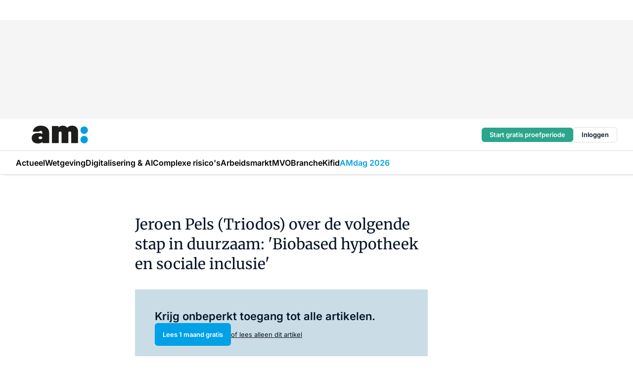

--- FILE ---
content_type: text/html;charset=utf-8
request_url: https://www.amweb.nl/133975/jeroen-pels-triodos-over-de-volgende-stap-in-duurzaam-biobased-hypotheek-en-sociale-inclusie
body_size: 156841
content:
<!DOCTYPE html><html  lang="nl"><head><meta charset="utf-8"><meta name="viewport" content="width=device-width, initial-scale=1"><title>Jeroen Pels (Triodos) over de volgende stap in duurzaam: &#x27;Biobased hypotheek en sociale inclusie&#x27;</title><link rel="preconnect" href="https://vmn-amweb.imgix.net"><script data-vendor="c:salesfeed-TUB6ETxE" async src="https://amweb.strategy3talk.nl/" type="didomi/javascript"></script><style>:root .amweb {--logo-sm-height:3rem;
--logo-sm-width:9.5rem;
--logo-sm-top-offset:0;
--logo-md-height:3.6rem;
--logo-md-width:11.4rem;
--logo-md-top-offset:0;
--primary-color:#00a1e6;
--primary-color-dark:#061426;
--secondary-color:#cadde6;
--secondary-color-medium:#e4eef2;
--secondary-color-light:#f7f9fa;
--label-font:'merriweather', sans-serif;
--label-theme-font:'merriweather', sans-serif;
--menu-font:'merriweather', sans-serif;
--white-color:#fff;
--black-color:#000;
--grey-color:#838993;
--text-color:var(--primary-color-dark);
--error-color:#e63900;
--warning-color:#e6ac00;
--success-color:#18ad8d;
--article-anchor-color:var(--primary-color);
--alt-color:var(--secondary-color);
--alt-color-medium:var(--secondary-color-medium);
--alt-color-light:var(--secondary-color-light);
--bundle-highlighted-background-color:var(--secondary-color);
--bundle-highlighted-text-color:var(--primary-color-dark);
--bundle-highlighted-line-color:var(--secondary-color-medium);
--notification-bg-color:rgba(212, 237, 218, 0.94);
--notification-text-color:var(--primary-color-dark);
--notification-link-color:var(--primary-color-dark);
--notification-link-hover-color:var(--primary-color-dark);
--notification-icon-color:var(--primary-color-dark);
--notification-border:0px solid var(--primary-color);}</style><style>:root {
     --adslot-top--small: 15rem;
     --adslot-top--medium: 20rem;
     --adslot-top--large: 20rem;
    }</style><style>.grid[data-v-73a357e0]{display:flex;flex-direction:column}.grid[data-v-73a357e0]>*{margin-top:var(--spacing-5)}.grid>.gapless-bottom[data-v-73a357e0]+*,.grid>.gapless-top[data-v-73a357e0],.grid[data-v-73a357e0]>:first-child{margin-top:0}</style><style>.row-wrapper.sticky[data-v-6bea25a5]{position:sticky;top:0;z-index:var(--level-1-index)}.row-wrapper.padding[data-v-6bea25a5],.row-wrapper.padding_bottom[data-v-6bea25a5],.row-wrapper.padding_inset[data-v-6bea25a5]{padding-bottom:var(--spacing-5)}.row-wrapper.padding[data-v-6bea25a5],.row-wrapper.padding_inset[data-v-6bea25a5],.row-wrapper.padding_top[data-v-6bea25a5]{padding-top:var(--spacing-5)}.row-wrapper.padding_inset[data-v-6bea25a5]{padding-left:var(--spacing-3);padding-right:var(--spacing-3)}@media(min-width:1280px){.row-wrapper.padding_inset[data-v-6bea25a5]{padding-left:var(--spacing-5);padding-right:var(--spacing-5)}}.row-wrapper.section_header[data-v-6bea25a5]{margin-bottom:calc((var(--spacing-5) - var(--spacing-4))*-1)}.row[data-v-6bea25a5]{--gap:3.2rem;display:flex;flex-direction:column;gap:var(--gap);width:100%}.row.reverse[data-v-6bea25a5]{flex-direction:column-reverse}@media(min-width:766px){.row[data-v-6bea25a5],.row.reverse[data-v-6bea25a5]{flex-direction:row}}.row .column[data-v-6bea25a5]:empty{display:none}@media(min-width:766px){.row .column.ad[data-v-6bea25a5]{flex-shrink:0;width:30rem}.row .column.article[data-v-6bea25a5]{margin-right:calc(11.5rem - var(--gap));width:59.2rem}.row .column.article[data-v-6bea25a5]:not(:only-child){margin-left:auto}}.row .column.hero[data-v-6bea25a5]{background-color:var(--neutral-color-1);margin-top:-15rem;padding:var(--spacing-4) var(--spacing-4) 0 var(--spacing-4);z-index:2}@media(min-width:766px){.row .column.hero[data-v-6bea25a5]{padding:calc(var(--spacing-3)*2) var(--spacing-7) 0 var(--spacing-7)}}@media(max-width:766px){.row .column[data-v-6bea25a5]{width:100%!important}}@media(min-width:766px){.row .column.article+.column.ad[data-v-6bea25a5]:empty{display:flex}}.row[data-v-6bea25a5]:has(.column:only-child):has(.hero){flex-direction:row}@media(max-width:766px){.row[data-v-6bea25a5]:has(.column:nth-child(2)):has(.hero){height:auto!important}}.row[data-v-6bea25a5]:has(.column:nth-child(n+3)):has([type=article_highlight]){flex-direction:column}@media(max-width:1280px){.row:has(.column:nth-child(n+3)):has([type=article_highlight]) .column[data-v-6bea25a5]{width:100%!important}}@media(max-width:1280px)and (min-width:766px){.row:has(.column:nth-child(n+3)):has([type=article_highlight]) .column[data-v-6bea25a5]:is(:nth-child(2),:nth-child(3)){width:calc(50% - 1.6rem)!important}}@media(max-width:1280px){.row[data-v-6bea25a5]:has(.column:nth-child(n+3)):has([type=article_highlight]) .component[type=article_highlight]{max-height:100%}}@media(min-width:766px){.row[data-v-6bea25a5]:has(.column:nth-child(n+3)):has([type=article_highlight]){flex-direction:row;flex-wrap:wrap;justify-content:space-between}}@media(min-width:1280px){.row[data-v-6bea25a5]:has(.column:nth-child(n+3)):has([type=article_highlight]){flex-wrap:nowrap;justify-content:unset}}section[data-v-6bea25a5]:not(:has(.row>.column:not(:empty))){display:none}</style><style>.column.article .image-block,.column.article .paywall .cta-block,.column.article .registration-block{padding-left:var(--spacing-5);padding-right:var(--spacing-5)}</style><style>.column[data-v-e27f241f]{display:flex;flex-direction:column}.column>.component[data-v-e27f241f]:not(:first-child){margin-top:var(--spacing-5)}.column>.component:not(:first-child)[type=article_author_dates][data-v-e27f241f],.column>.component:not(:first-child)[type=article_authors][data-v-e27f241f],.column>.component:not(:first-child)[type=article_dates][data-v-e27f241f],.column>.component:not(:first-child)[type=article_intro][data-v-e27f241f],.column>.component:not(:first-child)[type=article_toc_desktop][data-v-e27f241f]{margin-top:var(--spacing-2)}</style><style>.ad-slot-top[data-v-478f03bd]{background-color:var(--neutral-color-2);display:flex;justify-content:center;min-height:var(--adslot-top--small);padding:.75rem 0}@media(min-width:480px){.ad-slot-top[data-v-478f03bd]{min-height:var(--adslot-top--medium)}}@media(min-width:960px){.ad-slot-top[data-v-478f03bd]{min-height:var(--adslot-top--large)}}.hidden[data-v-478f03bd]{display:none}</style><style>[id^=div-gpt-ad][data-v-edcc89be]{align-items:center;display:flex;justify-content:center}[id^=div-gpt-ad][data-v-edcc89be]:empty{display:none}[section=full_width_ad][data-v-edcc89be]{background-color:var(--neutral-color-2);padding:1.6rem 0;position:relative}[section=full_width_ad][data-v-edcc89be]:before{background-color:inherit;content:"";height:100%;margin-right:-50vw;position:absolute;right:51%;top:0;width:150vw;z-index:-1}</style><style>.app-menu-wrapper[data-v-89194ed1]{width:100%}.app-menu[data-v-89194ed1]{z-index:var(--level-1-index)}.app-menu.open .search-bar[data-v-89194ed1]{display:none}.app-menu.fixed[data-v-89194ed1]{max-height:var(--spacing-6)}.menu-bar[data-v-89194ed1]{align-items:center;display:flex;height:4.8rem}.menu-bar.hidden[data-v-89194ed1]{display:none}.menu-bar .container[data-v-89194ed1]{height:100%}nav[data-v-89194ed1]{align-items:center;display:flex;gap:var(--spacing-2);justify-content:space-between}.search[data-v-89194ed1]{margin-left:var(--spacing-3)}.search svg[data-v-89194ed1]{display:block;height:var(--spacing-4);width:var(--spacing-4)}.search-bar[data-v-89194ed1]{display:none}.search-bar.open[data-v-89194ed1]{display:block;flex:1;margin-left:var(--spacing-3)}@media(min-width:960px){.search-bar.open[data-v-89194ed1]{flex:unset;margin-left:0}}.nav-main[data-v-89194ed1]{display:flex;flex-grow:1;opacity:1;overflow:hidden;transition:opacity 125ms ease-in;visibility:visible}.nav-main.open[data-v-89194ed1]{display:none}@media(min-width:960px){.nav-main[data-v-89194ed1]{overflow:visible}}</style><style>.top-bar[data-v-9e4a1bec]{align-items:center;display:flex;height:auto;justify-content:flex-end;padding-bottom:var(--spacing-1);padding-top:var(--spacing-1);position:relative;z-index:var(--level-2-index)}@media(min-width:960px){.top-bar[data-v-9e4a1bec]{padding-bottom:var(--spacing-2);padding-top:var(--spacing-2)}}.top-bar .app-menu[data-v-9e4a1bec]{align-items:center;display:flex;flex:1;gap:var(--spacing-3);justify-content:flex-end;list-style-type:none;margin:0;padding:0;z-index:1}@media(min-width:960px){.top-bar .app-menu[data-v-9e4a1bec]{height:var(--spacing-5);justify-content:space-between}}.top-bar .app-menu .logo-well[data-v-9e4a1bec]{align-items:center;display:flex;gap:var(--spacing-3);margin-right:auto}.top-bar .app-menu button[data-v-9e4a1bec]{align-items:center;background:none;border:none;cursor:pointer;display:flex;height:var(--spacing-5);padding:0;width:3.2rem}@media(min-width:1280px){.top-bar .app-menu button[data-v-9e4a1bec]{display:none}.top-bar .app-menu button.foldout[data-v-9e4a1bec]{display:flex}}.top-bar .app-menu .actions-wrapper[data-v-9e4a1bec]{display:flex;gap:var(--spacing-3);justify-content:flex-end;padding:0}.top-bar .app-menu .actions-wrapper li[data-v-9e4a1bec]{align-items:center;display:flex}.top-bar .app-menu .actions-wrapper li[data-v-9e4a1bec]:empty{display:none}.top-bar .app-menu .languages[data-v-9e4a1bec] a{text-decoration:none;text-transform:uppercase}.top-bar .app-menu .languages[data-v-9e4a1bec] a.active{font-weight:600}.top-bar .app-menu .languages[data-v-9e4a1bec] li:last-child{border-left:2px solid var(--neutral-color-0);margin-left:var(--spacing-1);padding-left:var(--spacing-1)}</style><style>a[data-v-257cf6b6]{align-items:center;cursor:pointer;display:flex}img[data-v-257cf6b6]{height:var(--logo-sm-height);margin-top:var(--logo-sm-top-offset);width:var(--logo-sm-width)}@media(min-width:1280px){img[data-v-257cf6b6]{height:var(--logo-md-height);margin-top:var(--logo-md-top-offset);width:var(--logo-md-width)}}</style><style>.nav-main[data-v-8a1cb5e3]{height:100%;position:relative}.nav-main[data-v-8a1cb5e3]:after{background-image:linear-gradient(90deg,#fff0,#fff);bottom:0;content:"";height:100%;opacity:1;pointer-events:none;position:absolute;right:0;top:0;transition:opacity .25s ease;width:var(--spacing-5)}@media(min-width:960px){.nav-main[data-v-8a1cb5e3]:after{content:none}}.nav-main.end[data-v-8a1cb5e3]:after{opacity:0}.nav-main>ul[data-v-8a1cb5e3]{-ms-overflow-style:none;display:flex;gap:var(--spacing-3);height:100%;list-style-type:none;overflow-x:auto;overflow-y:hidden;padding:0;scroll-behavior:smooth;scrollbar-width:none}@media(min-width:960px){.nav-main>ul[data-v-8a1cb5e3]{gap:var(--spacing-4);overflow-x:visible;overflow-y:visible}}@media(min-width:960px){.nav-main>ul>li:focus .dropdown[data-v-8a1cb5e3],.nav-main>ul>li:focus-within .dropdown[data-v-8a1cb5e3],.nav-main>ul>li:hover .dropdown[data-v-8a1cb5e3]{opacity:1;transform:scale(1) translateY(5px);visibility:visible}}.nav-main>ul>li.active a[data-v-8a1cb5e3]{position:relative}.nav-main>ul>li.active a[data-v-8a1cb5e3]:after{background:var(--active-menu,var(--primary-color));bottom:0;content:"";height:3px;position:absolute;width:100%}</style><style>span[data-v-70aa4d73]{cursor:pointer}a[data-v-70aa4d73],span[data-v-70aa4d73]{align-items:center;color:var(--black-color);display:flex;flex-shrink:0;font-family:var(--text-menu-font-family);font-size:var(--text-menu-sm-font-size);font-weight:var(--text-menu-font-weight);gap:var(--spacing-default);height:100%;position:relative;text-decoration:none;white-space:nowrap;word-break:keep-all}@media(min-width:1280px){a[data-v-70aa4d73],span[data-v-70aa4d73]{font-size:var(--text-menu-md-font-size)}}a .icon[data-v-70aa4d73],span .icon[data-v-70aa4d73]{display:none}@media(min-width:766px){a .icon[data-v-70aa4d73],span .icon[data-v-70aa4d73]{display:block}}.badge[data-v-70aa4d73]{background-color:var(--primary-color);border-radius:var(--border-radius-round);color:var(--neutral-color-1);font-family:var(--local-font-family,var(--text-tag-font-family));font-size:var(--local-font-size,var(--text-tag-sm-font-size));font-weight:var(--local-font-weight,var(--text-tag-font-weight));height:var(--spacing-3);line-height:var(--local-line-height,var(--text-tag-sm-line-height));position:absolute;right:calc(var(--spacing-2)*-1);text-align:center;text-transform:uppercase;top:0;width:var(--spacing-3)}@media(min-width:1280px){.badge[data-v-70aa4d73]{font-size:var(--local-font-size,var(--text-tag-md-font-size));font-weight:var(--local-font-weight,var(--text-tag-md-font-weight,var(--text-tag-font-weight)));line-height:var(--local-line-height,var(--text-tag-md-line-height))}}</style><style>.dropdown[data-v-b5c58b99]{background-color:var(--neutral-color-1);border-radius:var(--border-radius);box-shadow:0 3px 20px #0000001a;display:flex;flex-direction:column;gap:var(--spacing-3);list-style-type:none;opacity:0;padding:var(--spacing-4) 0;position:absolute;transform:scale(.95) translateY(0);transition:all 125ms ease-out;visibility:hidden;width:25rem;z-index:var(--level-2-index)}.dropdown .item a[data-v-b5c58b99]{display:block;font-family:var(--local-font-family,var(--text-body-font-family));font-size:var(--local-font-size,var(--text-body-sm-font-size));font-weight:var(--local-font-weight,var(--text-body-font-weight));line-height:var(--local-line-height,var(--text-body-sm-line-height));padding:0 var(--spacing-4);text-decoration:none}@media(min-width:1280px){.dropdown .item a[data-v-b5c58b99]{font-size:var(--local-font-size,var(--text-body-md-font-size));font-weight:var(--local-font-weight,var(--text-body-md-font-weight,var(--text-body-font-weight)));line-height:var(--local-line-height,var(--text-body-md-line-height))}}.dropdown .item a[data-v-b5c58b99]:hover{color:var(--primary-color)}</style><style>.actions[data-v-2d698aca]{align-items:center;display:flex;gap:var(--spacing-1);justify-content:flex-end}.action[data-v-2d698aca],.relative[data-v-2d698aca]{display:flex;position:relative}.action[data-v-2d698aca]{align-items:center;background:none;border:0;color:var(--primary-color-dark);cursor:pointer;height:2.4rem;outline:none;padding:0;text-decoration:none}.action .count[data-v-2d698aca]{align-items:center;color:var(--neutral-color-1);display:flex;font-family:var(--heading-font);font-size:1.2rem;font-weight:600;justify-content:center;line-height:var(--spacing-3)}.action .count[data-v-2d698aca],.action.unread[data-v-2d698aca]:after{background-color:#e2001a;border-radius:var(--border-radius-round);height:1.6rem;left:var(--spacing-3);position:absolute;top:calc(var(--spacing-1)*-1);width:1.6rem}.action.unread[data-v-2d698aca]:after{content:""}.action .indicator[data-v-2d698aca]{align-items:center;background-color:var(--neutral-color-4);border-radius:100%;display:flex;height:var(--spacing-3);left:var(--spacing-3);position:absolute;top:calc(var(--spacing-1)*-1);width:var(--spacing-3)}.action .indicator.authenticated[data-v-2d698aca]{background-color:#0a9e0a}.action .indicator span[data-v-2d698aca]{color:var(--white-color)}.onboarding[data-v-2d698aca],.user_logged_out[data-v-2d698aca]{position:absolute;right:-.5rem;top:4.2rem}@media(min-width:1280px){.onboarding[data-v-2d698aca],.user_logged_out[data-v-2d698aca]{right:-4rem}}@media(min-width:480px){.user_logged_in[data-v-2d698aca]{left:unset;position:absolute;right:-.5rem;top:4.2rem}}@media(min-width:480px)and (min-width:1280px){.user_logged_in[data-v-2d698aca]{right:-4rem}}.onboarding[data-v-2d698aca]{right:-4.5rem}@media(min-width:1280px){.onboarding[data-v-2d698aca]{right:-4rem}}.dropdown-enter-active[data-v-2d698aca]{transition:all .1s ease-out}.dropdown-leave-active[data-v-2d698aca]{transition:all 75ms ease-in}.dropdown-enter-from[data-v-2d698aca],.dropdown-leave-to[data-v-2d698aca]{opacity:0;transform:scale(.95) translateY(-5px)}.dropdown-enter-to[data-v-2d698aca],.dropdown-leave-from[data-v-2d698aca]{opacity:1;transform:scale(1) translateY(0)}</style><style>.app-menu-user-logged-out[data-v-89d7b9b6]{background-color:var(--neutral-color-1);border-radius:var(--border-radius);box-shadow:0 0 10px 5px #0000001a;width:30rem;z-index:var(--level-2-index)}.app-menu-user-logged-out[data-v-89d7b9b6]:before{background-color:var(--neutral-color-1);content:"";height:2rem;position:absolute;right:1.2rem;top:-1rem;transform:rotate(45deg);width:2rem}@media(min-width:1280px){.app-menu-user-logged-out[data-v-89d7b9b6]:before{right:4.7rem}}.app-menu-user-logged-out .close[data-v-89d7b9b6]{all:unset;align-self:flex-end;cursor:pointer;position:absolute;right:var(--spacing-2);top:var(--spacing-2);z-index:1}.app-menu-user-logged-out .close+li[data-v-89d7b9b6]{border-top:none;margin-top:0}.app-menu-user-logged-out ul[data-v-89d7b9b6]{display:flex;flex-direction:column;list-style-type:none;padding:var(--spacing-1) 0}.app-menu-user-logged-out ul>li[data-v-89d7b9b6]{border-top:1px solid var(--border-color);padding:var(--spacing-1) var(--spacing-4);position:relative}.app-menu-user-logged-out ul>li[data-v-89d7b9b6]:first-of-type{padding-right:var(--spacing-5)}.app-menu-user-logged-out ul>li+li.remove-border[data-v-89d7b9b6],.app-menu-user-logged-out ul>li.remove-border+li[data-v-89d7b9b6],.app-menu-user-logged-out ul>li[data-v-89d7b9b6]:first-child{border-top:none;margin-top:0}.app-menu-user-logged-out ul>li[data-v-89d7b9b6]:empty{display:none}.app-menu-user-logged-out ul>li p[data-v-89d7b9b6],.app-menu-user-logged-out ul>li span[data-v-89d7b9b6]:not(.icon){display:inline-block;font-family:var(--local-font-family,var(--text-body-font-family));font-size:var(--local-font-size,var(--text-body-sm-font-size));font-weight:var(--local-font-weight,var(--text-body-font-weight));line-height:var(--local-line-height,var(--text-body-sm-line-height));overflow:hidden;text-overflow:ellipsis;width:100%}@media(min-width:1280px){.app-menu-user-logged-out ul>li p[data-v-89d7b9b6],.app-menu-user-logged-out ul>li span[data-v-89d7b9b6]:not(.icon){font-size:var(--local-font-size,var(--text-body-md-font-size));font-weight:var(--local-font-weight,var(--text-body-md-font-weight,var(--text-body-font-weight)));line-height:var(--local-line-height,var(--text-body-md-line-height))}}.app-menu-user-logged-out ul>li.highlight[data-v-89d7b9b6]{animation:shadow-pulse-89d7b9b6 .5s infinite alternate}.app-menu-user-logged-out ul>li.highlight+li[data-v-89d7b9b6]{border-top:none}.app-menu-user-logged-out ul>li .link[data-v-89d7b9b6]{all:unset;align-items:center;cursor:pointer;display:flex;font-family:var(--local-font-family,var(--text-body-font-family));font-size:var(--local-font-size,var(--text-body-sm-font-size));font-weight:var(--local-font-weight,var(--text-body-font-weight));justify-content:space-between;line-height:var(--local-line-height,var(--text-body-sm-line-height));-webkit-text-decoration:solid underline transparent 1px;text-decoration:solid underline transparent 1px;text-underline-offset:var(--spacing-default);transition:color var(--transition-speed),text-decoration-color var(--transition-speed);vertical-align:text-top}@media(min-width:1280px){.app-menu-user-logged-out ul>li .link[data-v-89d7b9b6]{font-size:var(--local-font-size,var(--text-body-md-font-size));font-weight:var(--local-font-weight,var(--text-body-md-font-weight,var(--text-body-font-weight)));line-height:var(--local-line-height,var(--text-body-md-line-height))}}.app-menu-user-logged-out ul>li .link[data-v-89d7b9b6]:hover{text-decoration-color:#000}.app-menu-user-logged-out ul>li .link.small[data-v-89d7b9b6]{font-family:var(--local-font-family,var(--text-note-font-family));font-size:var(--local-font-size,var(--text-note-sm-font-size));font-weight:var(--local-font-weight,var(--text-note-font-weight));line-height:var(--local-line-height,var(--text-note-sm-line-height));margin-bottom:var(--spacing-2);margin-top:.4rem;text-decoration:underline}.app-menu-user-logged-out ul>li .link.small[data-v-89d7b9b6]:hover{text-decoration-color:transparent}@media(min-width:1280px){.app-menu-user-logged-out ul>li .link.small[data-v-89d7b9b6]{font-size:var(--local-font-size,var(--text-note-md-font-size));font-weight:var(--local-font-weight,var(--text-note-md-font-weight,var(--text-note-font-weight)));line-height:var(--local-line-height,var(--text-note-md-line-height))}}.app-menu-user-logged-out ul>li .toggle[data-v-89d7b9b6]{align-items:center;display:flex;font-family:var(--local-font-family,var(--text-body-font-family));font-size:var(--local-font-size,var(--text-body-sm-font-size));font-weight:var(--local-font-weight,var(--text-body-font-weight));gap:var(--spacing-1);justify-content:space-between;line-height:var(--local-line-height,var(--text-body-sm-line-height))}@media(min-width:1280px){.app-menu-user-logged-out ul>li .toggle[data-v-89d7b9b6]{font-size:var(--local-font-size,var(--text-body-md-font-size));font-weight:var(--local-font-weight,var(--text-body-md-font-weight,var(--text-body-font-weight)));line-height:var(--local-line-height,var(--text-body-md-line-height))}}.app-menu-user-logged-out ul>li .toggle .icon[data-v-89d7b9b6]{flex-shrink:0;margin-left:auto}@keyframes shadow-pulse-89d7b9b6{0%{box-shadow:var(--primary-color) 0 0 3px 2px}to{box-shadow:var(--primary-color) 0 0 6px 2px}}</style><style>.headline[data-v-61555ae3]{align-items:flex-start;display:flex;flex-direction:column;gap:1.2rem}h1[data-v-61555ae3]{font-family:var(--local-font-family,var(--text-h1-font-family));font-size:var(--local-font-size,var(--text-h1-sm-font-size));font-weight:var(--local-font-weight,var(--text-h1-font-weight));line-height:var(--local-line-height,var(--text-h1-sm-line-height));text-wrap:balance}@media(min-width:1280px){h1[data-v-61555ae3]{font-size:var(--local-font-size,var(--text-h1-md-font-size));font-weight:var(--local-font-weight,var(--text-h1-md-font-weight,var(--text-h1-font-weight)));line-height:var(--local-line-height,var(--text-h1-md-line-height))}}</style><style>.label[data-v-18c593f2]{background-color:var(--secondary-color-medium);display:inline-flex;font-family:var(--local-font-family,var(--text-tag-font-family));font-size:var(--local-font-size,var(--text-tag-sm-font-size));font-weight:var(--local-font-weight,var(--text-tag-font-weight));line-height:var(--local-line-height,var(--text-tag-sm-line-height));padding:var(--spacing-default) var(--spacing-1);text-transform:uppercase}.label.exclusive[data-v-18c593f2]{background-color:var(--primary-color);color:var(--neutral-color-1)}@media(min-width:1280px){.label[data-v-18c593f2]{font-size:var(--local-font-size,var(--text-tag-md-font-size));font-weight:var(--local-font-weight,var(--text-tag-md-font-weight,var(--text-tag-font-weight)));line-height:var(--local-line-height,var(--text-tag-md-line-height))}}</style><style>.paywall[data-v-2825c4c3]{display:flex;flex-direction:column;gap:var(--spacing-5)}.gapless-bottom[data-v-2825c4c3]{margin-bottom:calc(var(--spacing-5)*-1)}.gapless-top[data-v-2825c4c3]{margin-top:calc(var(--spacing-5)*-1)}</style><style>section[data-v-122b1340]{background-color:#141414}footer[data-v-122b1340]{display:flex;flex-direction:column;gap:3.2rem;padding:var(--spacing-5) var(--spacing-3)}@media(min-width:680px){footer[data-v-122b1340]{flex-direction:row}}@media(min-width:1280px){footer[data-v-122b1340]{padding:var(--spacing-5) 0}}ul[data-v-122b1340]{list-style-type:none;padding:0}li[data-v-122b1340]:empty{display:none}.first-column[data-v-122b1340]{gap:2.4rem}.first-column[data-v-122b1340],.first-column .main[data-v-122b1340]{display:flex;flex-direction:column}.first-column .main[data-v-122b1340]{gap:.6rem;margin-top:0;word-break:break-word}.first-column .main li a[data-v-122b1340]{color:#d0d0d0;font-family:Inter,sans-serif;font-size:2.2rem;font-weight:600;line-height:2.8rem;text-decoration:none}.first-column .main li a[data-v-122b1340]:hover{text-decoration:underline}.first-column .service[data-v-122b1340]{display:flex;flex-direction:column}.first-column .service li a[data-v-122b1340]{color:#d0d0d0;font-family:Inter,sans-serif;font-size:1.4rem;line-height:2.6rem;text-decoration:none}.first-column .service li a[data-v-122b1340]:hover{text-decoration:underline}.columns[data-v-122b1340]{display:flex;flex:1;flex-direction:column;gap:var(--spacing-6)}@media(min-width:680px){.columns[data-v-122b1340]{border-left:1px solid var(--neutral-colors-neutral-color-3,var(--neutral-color-3));flex-direction:row;flex-wrap:wrap;margin-left:var(--spacing-3);padding-left:var(--spacing-6)}}.column[data-v-122b1340]{display:flex;flex:1 1 0;flex-direction:column;gap:2rem}@media(min-width:680px){.column[data-v-122b1340]{gap:3rem}}.column ul[data-v-122b1340]{display:flex;flex-direction:column;gap:1rem;margin-top:1.2rem}.column h3[data-v-122b1340],.column h3 a[data-v-122b1340]{color:#d0d0d0;font-family:var(--local-font-family,var(--text-h4-font-family));font-size:var(--local-font-size,var(--text-h4-sm-font-size));font-weight:var(--local-font-weight,var(--text-h4-font-weight));line-height:var(--local-line-height,var(--text-h4-sm-line-height));text-decoration:none}@media(min-width:1280px){.column h3[data-v-122b1340],.column h3 a[data-v-122b1340]{font-size:var(--local-font-size,var(--text-h4-md-font-size));font-weight:var(--local-font-weight,var(--text-h4-md-font-weight,var(--text-h4-font-weight)));line-height:var(--local-line-height,var(--text-h4-md-line-height))}}.column li a[data-v-122b1340]{color:#d0d0d0;font-family:var(--local-font-family,var(--text-body-font-family));font-size:var(--local-font-size,var(--text-body-sm-font-size));font-weight:var(--local-font-weight,var(--text-body-font-weight));line-height:var(--local-line-height,var(--text-body-sm-line-height));text-decoration:none}@media(min-width:1280px){.column li a[data-v-122b1340]{font-size:var(--local-font-size,var(--text-body-md-font-size));font-weight:var(--local-font-weight,var(--text-body-md-font-weight,var(--text-body-font-weight)));line-height:var(--local-line-height,var(--text-body-md-line-height))}}.column li a[data-v-122b1340]:hover{text-decoration:underline}</style><style>section[data-v-6a424255]{background-color:var(--neutral-color-0);border-top:1px solid var(--neutral-color-4)}footer[data-v-6a424255]{align-items:flex-start;display:flex;flex-direction:column;gap:var(--spacing-4);margin:0 auto;max-width:1216px;padding-bottom:var(--spacing-5);padding-top:var(--spacing-4)}@media(min-width:766px){footer[data-v-6a424255]{align-items:center;flex-direction:row;gap:var(--spacing-5);justify-content:space-between;padding-bottom:var(--spacing-4);padding-top:var(--spacing-4)}}footer[data-v-6a424255] p a{color:var(--secondary-color);-webkit-text-decoration:underline solid var(--neutral-color-4);text-decoration:underline solid var(--neutral-color-4);text-underline-offset:var(--spacing-default);transition:text-decoration-color var(--transition-speed)}footer[data-v-6a424255] p a:hover{text-decoration-color:transparent}figure[data-v-6a424255]{background-image:url(https://n3-cdn.vakmedianet.com/_nuxt/vmn_logo.CyILlyQm.svg);background-repeat:no-repeat;background-size:90px 40px;display:none;flex-shrink:0;height:40px;width:90px}@media(min-width:766px){figure[data-v-6a424255]{display:block}}caption[data-v-6a424255]{display:none}p[data-v-6a424255]{color:var(--secondary-color);flex-grow:1;font-family:var(--local-font-family,var(--text-body-font-family));font-size:var(--local-font-size,var(--text-body-sm-font-size));font-weight:var(--local-font-weight,var(--text-body-font-weight));line-height:var(--local-line-height,var(--text-body-sm-line-height));opacity:.75}@media(min-width:1280px){p[data-v-6a424255]{font-size:var(--local-font-size,var(--text-body-md-font-size));font-weight:var(--local-font-weight,var(--text-body-md-font-weight,var(--text-body-font-weight)));line-height:var(--local-line-height,var(--text-body-md-line-height))}}ul[data-v-6a424255]{display:flex;gap:2rem;list-style-type:none;padding:0}@media(min-width:766px){ul[data-v-6a424255]{margin-left:5rem}}li a[data-v-6a424255]{align-items:center;background:var(--primary-color);border-radius:100%;display:flex;height:3.6rem;justify-content:center;text-decoration:none;width:3.6rem}li a span[data-v-6a424255]{color:var(--white-color)}</style><style>.overlay .highlight-block-wrapper .flex{padding:0}.overlay:has(.column:empty){display:none}</style><style>.overlay[data-v-4b46ad33]{display:flex}.overlay.overlay_bottom_right[data-v-4b46ad33],.overlay.overlay_center[data-v-4b46ad33]{box-shadow:0 4px 10px #00000040;position:fixed;z-index:801}.overlay.overlay_bottom_right[data-v-4b46ad33]{border-radius:var(--border-radius);bottom:var(--spacing-4);box-shadow:0 4px 10px #00000040;left:0;margin-left:auto;margin-right:auto;max-height:48rem;max-width:960px;overflow:auto;right:0;width:90%}@media(min-width:1280px){.overlay.overlay_bottom_right[data-v-4b46ad33]{bottom:var(--spacing-6);height:100%;height:var(--71b9abd0);left:unset;right:var(--spacing-6);width:var(--2dca99fd)}}.overlay.overlay_center[data-v-4b46ad33]{inset:0}@media(min-width:766px){.overlay.overlay_center[data-v-4b46ad33]{border-radius:var(--border-radius);height:-moz-fit-content;height:fit-content;margin:auto;max-height:60rem;max-width:960px;overflow:auto;width:calc(100% - var(--spacing-3)*2)}}.overlay.scrolling[data-v-4b46ad33]{overflow-y:auto}.overlay>div[data-v-4b46ad33]{display:flex;flex-direction:column;gap:3.2rem;width:100%}@media(min-width:680px){.overlay>div[data-v-4b46ad33]{flex-direction:row}}.overlay>div.local_container[data-v-4b46ad33]{margin:0 auto;max-width:1216px}.overlay>div>button[data-v-4b46ad33]{align-items:center;background:none;border:0;cursor:pointer;display:flex;justify-content:center;padding:var(--spacing-3);position:absolute;right:0;top:0;z-index:5}.overlay>div>button svg[data-v-4b46ad33]{height:var(--spacing-3);width:var(--spacing-3)}.padding[data-v-4b46ad33],.padding_bottom[data-v-4b46ad33],.padding_inset[data-v-4b46ad33]{padding-bottom:var(--spacing-5)}.padding[data-v-4b46ad33],.padding_inset[data-v-4b46ad33],.padding_top[data-v-4b46ad33]{padding-top:var(--spacing-5)}.padding_inset[data-v-4b46ad33]{padding-left:var(--spacing-3);padding-right:var(--spacing-3)}@media(min-width:1280px){.padding_inset[data-v-4b46ad33]{padding-left:var(--spacing-5);padding-right:var(--spacing-5)}}.overlay_bottom_wrapper[data-v-4b46ad33]{bottom:0;left:0;overflow-y:scroll;overscroll-behavior-y:contain;position:fixed;right:0;scrollbar-width:none;z-index:801}.overlay_bottom_wrapper .overlay_bottom[data-v-4b46ad33]{transform:translateY(var(--25591c10))}.no-spacing[data-v-4b46ad33] .component:not(:first-child){margin-top:0}</style><style>.login[data-v-a4d972cd]{background-color:var(--19dae6e4);cursor:pointer;font-family:var(--local-font-family,var(--text-note-font-family));font-size:var(--local-font-size,var(--text-note-sm-font-size));font-weight:var(--local-font-weight,var(--text-note-font-weight));line-height:var(--spacing-3)!important;line-height:var(--local-line-height,var(--text-note-sm-line-height));min-height:var(--spacing-4);padding:var(--spacing-1);text-align:center;text-decoration:none;transition:background-color var(--transition-speed) ease;width:100%}@media(min-width:1280px){.login[data-v-a4d972cd]{font-size:var(--local-font-size,var(--text-note-md-font-size));font-weight:var(--local-font-weight,var(--text-note-md-font-weight,var(--text-note-font-weight)));line-height:var(--local-line-height,var(--text-note-md-line-height))}}.login div[data-v-a4d972cd]{display:inline}.login span[data-v-a4d972cd]{text-decoration:underline}.login[data-v-a4d972cd]:hover{background-color:var(--6533e5fe)}.login.border[data-v-a4d972cd]{border-bottom:1px solid var(--neutral-color-3)}</style><style>.loading[data-v-ad47dd45]{opacity:.5;pointer-events:none}.cta-block[data-v-ad47dd45]{display:flex;flex-direction:column;gap:var(--spacing-4)}.cta-block.border[data-v-ad47dd45]{border:1px solid var(--neutral-color-4);border-radius:var(--border-radius);padding:var(--spacing-4)}h2[data-v-ad47dd45]{font-family:var(--local-font-family,var(--text-h2-font-family));font-size:var(--local-font-size,var(--text-h2-sm-font-size));font-weight:var(--local-font-weight,var(--text-h2-font-weight));line-height:var(--local-line-height,var(--text-h2-sm-line-height))}@media(min-width:1280px){h2[data-v-ad47dd45]{font-size:var(--local-font-size,var(--text-h2-md-font-size));font-weight:var(--local-font-weight,var(--text-h2-md-font-weight,var(--text-h2-font-weight)));line-height:var(--local-line-height,var(--text-h2-md-line-height))}}h3[data-v-ad47dd45]{font-family:var(--local-font-family,var(--text-h3-font-family));font-size:var(--local-font-size,var(--text-h3-sm-font-size));font-weight:var(--local-font-weight,var(--text-h3-font-weight));line-height:var(--local-line-height,var(--text-h3-sm-line-height))}@media(min-width:1280px){h3[data-v-ad47dd45]{font-size:var(--local-font-size,var(--text-h3-md-font-size));font-weight:var(--local-font-weight,var(--text-h3-md-font-weight,var(--text-h3-font-weight)));line-height:var(--local-line-height,var(--text-h3-md-line-height))}}h4[data-v-ad47dd45]{font-family:var(--local-font-family,var(--text-h4-font-family));font-size:var(--local-font-size,var(--text-h4-sm-font-size));font-weight:var(--local-font-weight,var(--text-h4-font-weight));line-height:var(--local-line-height,var(--text-h4-sm-line-height))}@media(min-width:1280px){h4[data-v-ad47dd45]{font-size:var(--local-font-size,var(--text-h4-md-font-size));font-weight:var(--local-font-weight,var(--text-h4-md-font-weight,var(--text-h4-font-weight)));line-height:var(--local-line-height,var(--text-h4-md-line-height))}}h3[data-v-ad47dd45],h4[data-v-ad47dd45]{list-style-position:inside;margin:0;padding-left:0}.navigation[data-v-ad47dd45]{display:flex;flex-direction:column;gap:var(--spacing-4)}@media(min-width:766px){.navigation[data-v-ad47dd45]{align-items:center;flex-direction:row}}.navigation button[disabled][data-v-ad47dd45]{cursor:not-allowed;opacity:.5}.newsletter[data-v-ad47dd45]:not(.newsletter:first-child){margin-top:var(--spacing-2)}.newsletter input[data-v-ad47dd45]{left:-999px;position:absolute}.newsletter input:focus+label[data-v-ad47dd45]:before{border:1px solid var(--primary-color)}.newsletter input:checked+label[data-v-ad47dd45]:before{background-color:var(--white-color)}.newsletter input:checked+label[data-v-ad47dd45]:after{color:var(--primary-color);opacity:1}</style><style>p[data-v-51931df1]{font-family:var(--local-font-family,var(--text-note-font-family));font-size:var(--local-font-size,var(--text-note-sm-font-size));font-weight:var(--local-font-weight,var(--text-note-font-weight));line-height:var(--local-line-height,var(--text-note-sm-line-height))}@media(min-width:1280px){p[data-v-51931df1]{font-size:var(--local-font-size,var(--text-note-md-font-size));font-weight:var(--local-font-weight,var(--text-note-md-font-weight,var(--text-note-font-weight)));line-height:var(--local-line-height,var(--text-note-md-line-height))}}</style><style>a[data-v-17840087]{-webkit-text-decoration:underline solid var(--neutral-color-0);text-decoration:underline solid var(--neutral-color-0);text-underline-offset:var(--spacing-default);transition:text-decoration-color var(--transition-speed)}a[data-v-17840087]:hover{text-decoration-color:transparent}</style><link rel="stylesheet" href="https://n3-cdn.vakmedianet.com/_nuxt/entry.CrNbaaBK.css" crossorigin><link rel="stylesheet" href="https://n3-cdn.vakmedianet.com/_nuxt/layout.ByBz4ujK.css" crossorigin><link rel="stylesheet" href="https://n3-cdn.vakmedianet.com/_nuxt/logo.vKg9T3Iz.css" crossorigin><link rel="stylesheet" href="https://n3-cdn.vakmedianet.com/_nuxt/mobile.Ql21fcEl.css" crossorigin><link rel="stylesheet" href="https://n3-cdn.vakmedianet.com/_nuxt/actions.BirBfSeA.css" crossorigin><link rel="stylesheet" href="https://n3-cdn.vakmedianet.com/_nuxt/toggle.DLz-BAYo.css" crossorigin><link rel="stylesheet" href="https://n3-cdn.vakmedianet.com/_nuxt/nav-main.DPixcNGH.css" crossorigin><link rel="stylesheet" href="https://n3-cdn.vakmedianet.com/_nuxt/content-label.C8dHpS2r.css" crossorigin><link rel="stylesheet" href="https://n3-cdn.vakmedianet.com/_nuxt/features-list.Cr9qz7fZ.css" crossorigin><link rel="stylesheet" href="https://n3-cdn.vakmedianet.com/_nuxt/ga-link.CEpR9DG3.css" crossorigin><link rel="stylesheet" href="https://n3-cdn.vakmedianet.com/_nuxt/checkbox.CCc6Jhmf.css" crossorigin><style>:where(.i-vmn\:account){display:inline-block;width:1em;height:1em;background-color:currentColor;-webkit-mask-image:var(--svg);mask-image:var(--svg);-webkit-mask-repeat:no-repeat;mask-repeat:no-repeat;-webkit-mask-size:100% 100%;mask-size:100% 100%;--svg:url("data:image/svg+xml,%3Csvg xmlns='http://www.w3.org/2000/svg' viewBox='0 0 32 32' width='32' height='32'%3E%3Cg fill='none'%3E %3Cg stroke='black' stroke-linecap='round' stroke-linejoin='round' stroke-miterlimit='1' clip-path='url(%23svgID0)'%3E %3Cpath stroke-width='2' d='M15 17a6 6 0 100-12 6 6 0 000 12' /%3E %3Cpath stroke-width='1.955' d='M5 27c0-4.04 4.553-7.32 10.16-7.32S25.32 22.96 25.32 27' /%3E %3C/g%3E %3Cdefs%3E %3CclipPath id='svgID0'%3E %3Cpath fill='%23fff' d='M4 4h23v24H4z' /%3E %3C/clipPath%3E %3C/defs%3E %3C/g%3E%3C/svg%3E")}:where(.i-vmn\:chevron-down){display:inline-block;width:1em;height:1em;background-color:currentColor;-webkit-mask-image:var(--svg);mask-image:var(--svg);-webkit-mask-repeat:no-repeat;mask-repeat:no-repeat;-webkit-mask-size:100% 100%;mask-size:100% 100%;--svg:url("data:image/svg+xml,%3Csvg xmlns='http://www.w3.org/2000/svg' viewBox='0 0 32 32' width='32' height='32'%3E%3Cg fill='none'%3E %3Cg clip-path='url(%23svgID0)'%3E %3Cpath stroke='black' stroke-linecap='round' stroke-linejoin='round' stroke-miterlimit='1.5' stroke-width='2' d='m24 12-8 8-8-8' /%3E %3C/g%3E %3Cdefs%3E %3CclipPath id='svgID0'%3E %3Cpath fill='%23fff' d='M7 11h18v10H7z' /%3E %3C/clipPath%3E %3C/defs%3E %3C/g%3E%3C/svg%3E")}:where(.i-vmn\:facebook){display:inline-block;width:1em;height:1em;background-color:currentColor;-webkit-mask-image:var(--svg);mask-image:var(--svg);-webkit-mask-repeat:no-repeat;mask-repeat:no-repeat;-webkit-mask-size:100% 100%;mask-size:100% 100%;--svg:url("data:image/svg+xml,%3Csvg xmlns='http://www.w3.org/2000/svg' viewBox='0 0 32 32' width='32' height='32'%3E%3Cg fill='none'%3E %3Cg clip-path='url(%23svgID1)'%3E %3Cmask id='svgID0' width='24' height='25' x='4' y='3' maskUnits='userSpaceOnUse' style='mask-type:luminance'%3E %3Cpath fill='%23fff' d='M27.477 4H4v23.477h23.477z' /%3E %3C/mask%3E %3Cg mask='url(%23svgID0)'%3E %3Cpath fill='black' d='M21.843 4.168v3.726h-2.224q-1.214 0-1.643.507t-.423 1.524v2.667h4.14l-.555 4.177h-3.58v10.708h-4.317V16.769H9.635v-4.177h3.606V9.517q0-2.625 1.467-4.071 1.467-1.447 3.909-1.447a23 23 0 013.226.17' /%3E %3C/g%3E %3C/g%3E %3Cdefs%3E %3CclipPath id='svgID1'%3E %3Cpath fill='%23fff' d='M4 4h24v24H4z' /%3E %3C/clipPath%3E %3C/defs%3E %3C/g%3E%3C/svg%3E")}:where(.i-vmn\:instagram){display:inline-block;width:1em;height:1em;background-color:currentColor;-webkit-mask-image:var(--svg);mask-image:var(--svg);-webkit-mask-repeat:no-repeat;mask-repeat:no-repeat;-webkit-mask-size:100% 100%;mask-size:100% 100%;--svg:url("data:image/svg+xml,%3Csvg xmlns='http://www.w3.org/2000/svg' viewBox='0 0 32 32' width='32' height='32'%3E%3Cg fill='none'%3E %3Cg clip-path='url(%23svgID1)'%3E %3Cmask id='svgID0' width='21' height='25' x='6' y='3' maskUnits='userSpaceOnUse' style='mask-type:luminance'%3E %3Cpath fill='%23fff' d='M26.946 4H6v23.938h20.946z' /%3E %3C/mask%3E %3Cg mask='url(%23svgID0)'%3E %3Cpath fill='black' d='M16.478 10.592a5.364 5.364 0 00-5.373 5.372 5.364 5.364 0 005.373 5.372 5.364 5.364 0 005.372-5.372 5.364 5.364 0 00-5.372-5.372m0 8.865a3.5 3.5 0 01-3.493-3.493 3.496 3.496 0 013.493-3.492 3.496 3.496 0 013.492 3.492 3.5 3.5 0 01-3.492 3.493m6.845-9.085a1.25 1.25 0 01-1.253 1.254 1.253 1.253 0 111.253-1.253m3.558 1.272c-.08-1.678-.463-3.165-1.693-4.39-1.225-1.225-2.712-1.608-4.39-1.693-1.73-.098-6.915-.098-8.645 0-1.674.08-3.16.463-4.39 1.688S6.154 9.961 6.07 11.64c-.098 1.73-.098 6.916 0 8.646.08 1.678.463 3.165 1.693 4.39s2.711 1.608 4.39 1.692c1.73.098 6.915.098 8.645 0 1.678-.08 3.165-.463 4.39-1.692 1.225-1.225 1.609-2.712 1.693-4.39.098-1.73.098-6.91 0-8.64m-2.235 10.497a3.54 3.54 0 01-1.992 1.991c-1.38.547-4.652.421-6.176.421s-4.802.122-6.177-.42A3.54 3.54 0 018.31 22.14c-.547-1.38-.421-4.652-.421-6.177s-.122-4.801.42-6.176a3.54 3.54 0 011.992-1.992c1.38-.547 4.653-.42 6.177-.42s4.801-.122 6.176.42a3.54 3.54 0 011.992 1.992c.547 1.38.42 4.652.42 6.176s.127 4.802-.42 6.177' /%3E %3C/g%3E %3C/g%3E %3Cdefs%3E %3CclipPath id='svgID1'%3E %3Cpath fill='%23fff' d='M6 4h21v24H6z' /%3E %3C/clipPath%3E %3C/defs%3E %3C/g%3E%3C/svg%3E")}:where(.i-vmn\:linkedin){display:inline-block;width:1em;height:1em;background-color:currentColor;-webkit-mask-image:var(--svg);mask-image:var(--svg);-webkit-mask-repeat:no-repeat;mask-repeat:no-repeat;-webkit-mask-size:100% 100%;mask-size:100% 100%;--svg:url("data:image/svg+xml,%3Csvg xmlns='http://www.w3.org/2000/svg' viewBox='0 0 32 32' width='32' height='32'%3E%3Cpath fill='black' d='M10.06 8.347a2.17 2.17 0 01-.691 1.668c-.503.458-1.168.7-1.848.67h-.032a2.47 2.47 0 01-1.803-.67A2.24 2.24 0 015 8.347a2.2 2.2 0 01.704-1.68 2.58 2.58 0 011.84-.663 2.5 2.5 0 011.818.663c.455.44.707 1.048.697 1.68m-.288 4.183v13.55h-4.51V12.53zM26 18.314v7.77h-4.498v-7.252q0-1.436-.555-2.249-.554-.812-1.728-.812a2.2 2.2 0 00-1.443.472c-.383.31-.682.713-.867 1.17a3.3 3.3 0 00-.15 1.104v7.56h-4.5q.028-5.46.028-8.845t-.013-4.046l-.012-.658h4.498v1.97h-.03a6 6 0 01.561-.764q.354-.391.773-.712a3.6 3.6 0 011.188-.595 5.4 5.4 0 011.565-.21q2.337 0 3.759 1.552T26 18.314' /%3E%3C/svg%3E")}:where(.i-vmn\:menu){display:inline-block;width:1em;height:1em;background-color:currentColor;-webkit-mask-image:var(--svg);mask-image:var(--svg);-webkit-mask-repeat:no-repeat;mask-repeat:no-repeat;-webkit-mask-size:100% 100%;mask-size:100% 100%;--svg:url("data:image/svg+xml,%3Csvg xmlns='http://www.w3.org/2000/svg' viewBox='0 0 32 32' width='32' height='32'%3E%3Cg fill='none'%3E %3Cg stroke='black' stroke-linecap='round' stroke-linejoin='round' stroke-miterlimit='1.5' stroke-width='2' clip-path='url(%23svgID0)'%3E %3Cpath d='M5.999 9H25.27M6.54 15.543h13.466m-13.95 6.543h17.215' /%3E %3C/g%3E %3Cdefs%3E %3CclipPath id='svgID0'%3E %3Cpath fill='%23fff' d='M5 8h22v16H5z' /%3E %3C/clipPath%3E %3C/defs%3E %3C/g%3E%3C/svg%3E")}:where(.i-vmn\:search){display:inline-block;width:1em;height:1em;background-color:currentColor;-webkit-mask-image:var(--svg);mask-image:var(--svg);-webkit-mask-repeat:no-repeat;mask-repeat:no-repeat;-webkit-mask-size:100% 100%;mask-size:100% 100%;--svg:url("data:image/svg+xml,%3Csvg xmlns='http://www.w3.org/2000/svg' viewBox='0 0 32 32' width='32' height='32'%3E%3Cg fill='none'%3E %3Cg stroke='black' stroke-linecap='round' stroke-linejoin='round' stroke-miterlimit='1.5' clip-path='url(%23svgID0)'%3E %3Cpath stroke-width='2.002' d='M14.485 22.245c4.685 0 8.484-3.637 8.484-8.122C22.969 9.637 19.17 6 14.485 6S6 9.637 6 14.123s3.799 8.122 8.485 8.122' /%3E %3Cpath stroke-width='1.998' d='M20.441 20.33 25.745 26' /%3E %3C/g%3E %3Cdefs%3E %3CclipPath id='svgID0'%3E %3Cpath fill='%23fff' d='M5 5h22v22H5z' /%3E %3C/clipPath%3E %3C/defs%3E %3C/g%3E%3C/svg%3E")}:where(.i-vmn\:x){display:inline-block;width:1em;height:1em;background-color:currentColor;-webkit-mask-image:var(--svg);mask-image:var(--svg);-webkit-mask-repeat:no-repeat;mask-repeat:no-repeat;-webkit-mask-size:100% 100%;mask-size:100% 100%;--svg:url("data:image/svg+xml,%3Csvg xmlns='http://www.w3.org/2000/svg' viewBox='0 0 32 32' width='32' height='32'%3E%3Cg fill='none'%3E %3Cg clip-path='url(%23svgID0)'%3E %3Cpath fill='black' d='M17.988 14.248 26.113 5h-1.925l-7.057 8.028L11.498 5H5l8.52 12.141L5 26.838h1.924l7.448-8.48 5.95 8.48h6.498M7.62 6.421h2.957l13.61 19.066H21.23' /%3E %3C/g%3E %3Cdefs%3E %3CclipPath id='svgID0'%3E %3Cpath fill='%23fff' d='M5 5h22v22H5z' /%3E %3C/clipPath%3E %3C/defs%3E %3C/g%3E%3C/svg%3E")}</style><link rel="modulepreload" as="script" crossorigin href="https://n3-cdn.vakmedianet.com/_nuxt/DbfKdD72.js"><link rel="modulepreload" as="script" crossorigin href="https://n3-cdn.vakmedianet.com/_nuxt/2X_cq8YK.js"><link rel="modulepreload" as="script" crossorigin href="https://n3-cdn.vakmedianet.com/_nuxt/DgXbBX4-.js"><link rel="modulepreload" as="script" crossorigin href="https://n3-cdn.vakmedianet.com/_nuxt/qeaqgkMk.js"><link rel="modulepreload" as="script" crossorigin href="https://n3-cdn.vakmedianet.com/_nuxt/CkRFp7K5.js"><link rel="modulepreload" as="script" crossorigin href="https://n3-cdn.vakmedianet.com/_nuxt/DUZXEx9D.js"><link rel="modulepreload" as="script" crossorigin href="https://n3-cdn.vakmedianet.com/_nuxt/DPynKH8f.js"><link rel="modulepreload" as="script" crossorigin href="https://n3-cdn.vakmedianet.com/_nuxt/O9TyGZWQ.js"><link rel="modulepreload" as="script" crossorigin href="https://n3-cdn.vakmedianet.com/_nuxt/vrxJo8Lg.js"><link rel="modulepreload" as="script" crossorigin href="https://n3-cdn.vakmedianet.com/_nuxt/B9CZ_aRv.js"><link rel="modulepreload" as="script" crossorigin href="https://n3-cdn.vakmedianet.com/_nuxt/DrtP2N_2.js"><link rel="modulepreload" as="script" crossorigin href="https://n3-cdn.vakmedianet.com/_nuxt/DkXEC_I7.js"><link rel="modulepreload" as="script" crossorigin href="https://n3-cdn.vakmedianet.com/_nuxt/Df7iKOf-.js"><link rel="modulepreload" as="script" crossorigin href="https://n3-cdn.vakmedianet.com/_nuxt/DRqvExbr.js"><link rel="modulepreload" as="script" crossorigin href="https://n3-cdn.vakmedianet.com/_nuxt/C0kRyE33.js"><link rel="modulepreload" as="script" crossorigin href="https://n3-cdn.vakmedianet.com/_nuxt/C8kI0dhh.js"><link rel="modulepreload" as="script" crossorigin href="https://n3-cdn.vakmedianet.com/_nuxt/BouN7ifD.js"><link rel="modulepreload" as="script" crossorigin href="https://n3-cdn.vakmedianet.com/_nuxt/B9Jn94T_.js"><link rel="modulepreload" as="script" crossorigin href="https://n3-cdn.vakmedianet.com/_nuxt/BEfGrnAH.js"><link rel="modulepreload" as="script" crossorigin href="https://n3-cdn.vakmedianet.com/_nuxt/BdkBBfOv.js"><link rel="modulepreload" as="script" crossorigin href="https://n3-cdn.vakmedianet.com/_nuxt/C8fqLFIp.js"><link rel="modulepreload" as="script" crossorigin href="https://n3-cdn.vakmedianet.com/_nuxt/x0EfGvOf.js"><link rel="modulepreload" as="script" crossorigin href="https://n3-cdn.vakmedianet.com/_nuxt/BrF6b5Fy.js"><link rel="modulepreload" as="script" crossorigin href="https://n3-cdn.vakmedianet.com/_nuxt/3WLqbB4x.js"><link rel="modulepreload" as="script" crossorigin href="https://n3-cdn.vakmedianet.com/_nuxt/D211Mhvl.js"><link rel="modulepreload" as="script" crossorigin href="https://n3-cdn.vakmedianet.com/_nuxt/RXOoTR8w.js"><link rel="modulepreload" as="script" crossorigin href="https://n3-cdn.vakmedianet.com/_nuxt/AIjn6s3b.js"><link rel="modulepreload" as="script" crossorigin href="https://n3-cdn.vakmedianet.com/_nuxt/Bk3CBvTb.js"><link rel="modulepreload" as="script" crossorigin href="https://n3-cdn.vakmedianet.com/_nuxt/CZM6OQ6t.js"><link rel="modulepreload" as="script" crossorigin href="https://n3-cdn.vakmedianet.com/_nuxt/saWRANJm.js"><link rel="preload" as="fetch" fetchpriority="low" crossorigin="anonymous" href="https://n3-cdn.vakmedianet.com/_nuxt/builds/meta/c3b058ae-1a9f-4e21-856c-662d7723331b.json"><link rel="prefetch" as="image" type="image/svg+xml" href="https://n3-cdn.vakmedianet.com/_nuxt/vmn_logo.CyILlyQm.svg"><script>(function(w,d,s,l,i){w[l]=w[l]||[];w[l].push({'gtm.start':new Date().getTime(),event:'gtm.js'});var f=d.getElementsByTagName(s)[0],j=d.createElement(s),dl=l!='dataLayer'?'&l='+l:'';j.async=true;j.src='https://sst.amweb.nl/Jisc3o0KF3.js?tg='+i+dl;f.parentNode.insertBefore(j,f);})(window,document,'script','dataLayer','5K2Z9C7N');</script><link rel="icon" href="https://n3-cdn.vakmedianet.com/sites/amweb/images/icon.png" sizes="192x192" type="image/png"><link rel="apple-touch-icon" sizes="192x192" href="https://n3-cdn.vakmedianet.com/sites/amweb/images/apple-touch-icon.png"><link rel="manifest" href="/manifest.json?vmnPublisher=amweb"><meta name="robots" content="noarchive,index,follow"><meta name="description" content="Een rentetarief op basis van het energielabel? Meerdere aanbieders. Gratis huisbezoek van een energieadviseur? Verschillende geldverstrekkers. Als je voorloper bent in verduurzaming zoals Triodos Bank, dan weet je dat er navolgers komen. Maar hoe onderscheid je je dan nog? Directeur Hypotheken Jeroen Pels vertelt over Triodos' volgende stappen in hypothecaire duurzaamheid: inclusiviteit en biobased bouwen."><meta property="og:type" content="article"><meta property="og:url" content="https://www.amweb.nl/133975/jeroen-pels-triodos-over-de-volgende-stap-in-duurzaam-biobased-hypotheek-en-sociale-inclusie"><meta name="twitter:card" content="summary"><meta name="twitter:site" content="@AMWeb_nl"><meta property="article:published_time" content="2022-02-03T08:20:42+00:00"><meta property="article:modified_time" content="2022-02-03T07:59:22+00:00"><meta name="publication_date" content="2022-02-03T08:20:42+00:00"><meta property="og:title" content="Jeroen Pels (Triodos) over de volgende stap in duurzaam: 'Biobased hypotheek en sociale inclusie'"><meta property="og:description" content="Een rentetarief op basis van het energielabel? Meerdere aanbieders. Gratis huisbezoek van een energieadviseur? Verschillende geldverstrekkers. Als je voorloper bent in verduurzaming zoals Triodos Bank, dan weet je dat er navolgers komen. Maar hoe onderscheid je je dan nog? Directeur Hypotheken Jeroen Pels vertelt over Triodos' volgende stappen in hypothecaire duurzaamheid: inclusiviteit en biobased bouwen."><meta property="og:image" content="https://vmn-amweb.imgix.net/uploads/2022/02/Jeroen-Pels-k.jpg?auto=compress%2Cformat&q=50&w=600"><meta property="article:author" content="Bart van de Laak"><meta property="article:tag" content="Intermediair, innovatie, energielabel, triodos, verduurzaming, woningverduurzaming, biobased"><meta property="article:section" content="Branche"><meta property="twitter:title" content="Jeroen Pels (Triodos) over de volgende stap in duurzaam: 'Biobased hypotheek en sociale inclusie'"><meta property="twitter:description" content="Een rentetarief op basis van het energielabel? Meerdere aanbieders. Gratis huisbezoek van een energieadviseur? Verschillende geldverstrekkers. Als je voorloper bent in verduurzaming zoals Triodos Bank, dan weet je dat er navolgers komen. Maar hoe onderscheid je je dan nog? Directeur Hypotheken Jeroen Pels vertelt over Triodos' volgende stappen in hypothecaire duurzaamheid: inclusiviteit en biobased bouwen."><meta property="twitter:image" content="https://vmn-amweb.imgix.net/uploads/2022/02/Jeroen-Pels-k.jpg?auto=compress%2Cformat&q=50&w=600"><link rel="canonical" href="https://www.amweb.nl/133975/jeroen-pels-triodos-over-de-volgende-stap-in-duurzaam-biobased-hypotheek-en-sociale-inclusie"><script type="application/ld+json">{"@context":"https://schema.org","@type":"Article","articleSection":"Branche","author":{"@type":"Person","name":"Bart van de Laak","description":"","url":null},"copyrightHolder":{"@type":"Organization","name":"VMN media","logo":{"@type":"ImageObject","contentUrl":"https://storage.vmnmedia.nl/recurring/logos/vmnmedia.png"}},"copyrightYear":2022,"dateCreated":"2022-02-03T08:20:42+00:00","dateModified":"2022-02-03T07:59:22+00:00","datePublished":"2022-02-03T08:20:42+00:00","headline":"Jeroen Pels (Triodos) over de volgende stap in duurzaam: 'Biobased hypotheek en sociale inclusie'","image":{"@type":"ImageObject","contentUrl":"https://vmn-amweb.imgix.net/uploads/2022/02/Jeroen-Pels-k.jpg?auto=compress%2Cformat&q=50","height":1567,"width":2350},"inLanguage":"nl","mainEntityOfPage":"https://www.amweb.nl/133975/jeroen-pels-triodos-over-de-volgende-stap-in-duurzaam-biobased-hypotheek-en-sociale-inclusie","name":"jeroen-pels-triodos-over-de-volgende-stap-in-duurzaam-biobased-hypotheek-en-sociale-inclusie","thumbnailUrl":"https://vmn-amweb.imgix.net/uploads/2022/02/Jeroen-Pels-k.jpg?auto=compress%2Cformat&q=50&w=600","url":"https://www.amweb.nl/133975/jeroen-pels-triodos-over-de-volgende-stap-in-duurzaam-biobased-hypotheek-en-sociale-inclusie","hasPart":{"@type":"WebPageElement","isAccessibleForFree":"False","cssSelector":"#content"},"description":"Een rentetarief op basis van het energielabel? Meerdere aanbieders. Gratis huisbezoek van een energieadviseur? Verschillende geldverstrekkers. Als je voorloper bent in verduurzaming zoals Triodos Bank, dan weet je dat er navolgers komen. Maar hoe onderscheid je je dan nog? Directeur Hypotheken Jeroen Pels vertelt over Triodos' volgende stappen in hypothecaire duurzaamheid: inclusiviteit en biobased bouwen.","wordCount":1131,"keywords":"Intermediair, innovatie, energielabel, triodos, verduurzaming, woningverduurzaming, biobased","isAccessibleForFree":"False"}</script><script type="module" src="https://n3-cdn.vakmedianet.com/_nuxt/DbfKdD72.js" crossorigin></script></head><body  class="amweb"><div id="__nuxt"><div><a href="#main" class="visually-hidden"></a><div class="nuxt-loading-indicator" style="position:fixed;top:0;right:0;left:0;pointer-events:none;width:auto;height:3px;opacity:0;background:var(--primary-color);background-size:0% auto;transform:scaleX(0%);transform-origin:left;transition:transform 0.1s, height 0.4s, opacity 0.4s;z-index:999999;"></div><span></span><!----><div></div><div></div><div></div><!----><div></div><div></div><div><div class="grid" data-v-73a357e0><!--[--><!--[--><section class="row-wrapper" style="" data-v-73a357e0 data-v-6bea25a5><div class="row" style="height:auto;" data-v-6bea25a5><!--[--><div class="column" style="width:100%;" data-v-6bea25a5 data-v-e27f241f><!--[--><!--]--></div><!--]--></div></section><!--]--><!--[--><section class="row-wrapper" style="" data-v-73a357e0 data-v-6bea25a5><div class="row" style="height:auto;" data-v-6bea25a5><!--[--><div class="column" style="width:100%;" data-v-6bea25a5 data-v-e27f241f><!--[--><div class="ad-slot-top component" type="top_ad" section="full_width" data-v-e27f241f data-v-478f03bd><div id="div-gpt-ad-Top" data-v-478f03bd data-v-edcc89be></div><div id="div-gpt-ad-OOP" data-v-478f03bd data-v-edcc89be></div></div><!--]--></div><!--]--></div></section><!--]--><!--[--><section class="row-wrapper sticky gapless-top" style="" data-v-73a357e0 data-v-6bea25a5><div class="row" style="height:auto;" data-v-6bea25a5><!--[--><div class="column" style="width:100%;" data-v-6bea25a5 data-v-e27f241f><!--[--><div class="app-menu-wrapper component" style="background-color:var(--neutral-color-1);border-bottom:1px solid var(--neutral-color-3);box-shadow:4px 3px 4px -2px rgb(0 0 0 / 10%);" type="app_menu" section="full_width" data-v-e27f241f data-v-89194ed1><div class="app-menu" data-v-89194ed1><div class="top-bar container" data-v-89194ed1 data-v-9e4a1bec><div class="app-menu" data-v-9e4a1bec><div class="logo-well" data-v-9e4a1bec><button class="foldout" aria-label="Menu" data-v-9e4a1bec><span class="iconify i-vmn:menu" aria-hidden="true" style="font-size:3.2rem;" data-v-9e4a1bec></span></button><a href="/" data-testid="header--publisher-logo-link" class="logo" data-v-9e4a1bec data-v-257cf6b6><!--[--><img src="https://n3-cdn.vakmedianet.com/sites/amweb/images/logo.svg?3" alt="AMweb" fetchpriority="high" data-v-257cf6b6><!--]--></a></div><ul class="actions-wrapper" data-v-9e4a1bec><!--[--><li data-v-9e4a1bec><a href="/abonneren/amweb-online-jaar-1mnd?ga_list_id=top_bar" data-testid="top-bar-subscribe" class="button button--non-animated button--small" style="background-color:#2CA58D;color:var(--white-color);" data-v-9e4a1bec><!--[-->Start gratis proefperiode<!--]--></a></li><li element:visible="desktop" data-v-9e4a1bec><a href="https://www.amweb.nl/auth/redirect?path=%2F133975%2Fjeroen-pels-triodos-over-de-volgende-stap-in-duurzaam-biobased-hypotheek-en-sociale-inclusie" data-testid="top-bar-login" class="button button--non-animated button--small vmn-login button--outline" style="" target="_self" rel="noopener" data-v-9e4a1bec><!--[-->Inloggen<!--]--></a></li><!--]--><!----></ul></div></div><div class="menu-bar" style="border-top:1px solid var(--neutral-color-3);" data-v-89194ed1><nav class="container" data-v-89194ed1><div class="nav-main" data-v-89194ed1 data-v-8a1cb5e3><ul aria-label="Main Navigation" data-v-8a1cb5e3><!--[--><li class="" data-v-8a1cb5e3><a href="/actueel" style="" data-v-8a1cb5e3 data-v-70aa4d73><!--[--><!----> Actueel <!----><span class="iconify i-vmn:chevron-down icon" aria-hidden="true" style="font-size:var(--spacing-4);" data-v-70aa4d73></span><!--]--></a><ul class="dropdown" data-v-8a1cb5e3 data-v-b5c58b99><!--[--><li class="item" data-v-b5c58b99><a href="/nieuws" data-v-b5c58b99><!--[-->Nieuws<!--]--></a></li><li class="item" data-v-b5c58b99><a href="/verdieping" data-v-b5c58b99><!--[-->Verdieping<!--]--></a></li><li class="item" data-v-b5c58b99><a href="/best-practices" data-v-b5c58b99><!--[-->Best practices<!--]--></a></li><li class="item" data-v-b5c58b99><a href="/how-to" data-v-b5c58b99><!--[-->How-to<!--]--></a></li><!--]--></ul></li><li class="" data-v-8a1cb5e3><a href="/wetgeving" style="" data-v-8a1cb5e3 data-v-70aa4d73><!--[--><!----> Wetgeving <!----><!----><!--]--></a><!----></li><li class="" data-v-8a1cb5e3><a href="/digitalisering-ai" style="" data-v-8a1cb5e3 data-v-70aa4d73><!--[--><!----> Digitalisering &amp; AI <!----><!----><!--]--></a><!----></li><li class="" data-v-8a1cb5e3><a href="/complexe-risicos" style="" data-v-8a1cb5e3 data-v-70aa4d73><!--[--><!----> Complexe risico&#39;s <!----><!----><!--]--></a><!----></li><li class="" data-v-8a1cb5e3><a href="/arbeidsmarkt" style="" data-v-8a1cb5e3 data-v-70aa4d73><!--[--><!----> Arbeidsmarkt <!----><!----><!--]--></a><!----></li><li class="" data-v-8a1cb5e3><a href="/mvo" style="" data-v-8a1cb5e3 data-v-70aa4d73><!--[--><!----> MVO <!----><!----><!--]--></a><!----></li><li class="" data-v-8a1cb5e3><a href="/branche" style="" data-v-8a1cb5e3 data-v-70aa4d73><!--[--><!----> Branche <!----><!----><!--]--></a><!----></li><li class="" data-v-8a1cb5e3><a href="/kifid" style="" data-v-8a1cb5e3 data-v-70aa4d73><!--[--><!----> Kifid <!----><!----><!--]--></a><!----></li><li class="" data-v-8a1cb5e3><a href="/amdag" style="color:var(--primary-color);" data-v-8a1cb5e3 data-v-70aa4d73><!--[--><!----> AMdag 2026 <!----><!----><!--]--></a><!----></li><!--]--></ul></div><aside class="actions" data-v-89194ed1 data-v-2d698aca><!--[--><!--[--><a href="/zoeken" class="action" data-testid="search" data-v-2d698aca><!--[--><span class="iconify i-vmn:search" aria-hidden="true" style="font-size:3.2rem;" data-v-2d698aca></span><!--]--></a><!--]--><!--[--><!--[--><!----><!--]--><!--]--><!--[--><div class="relative" data-v-2d698aca><button class="action" data-v-2d698aca><span class="iconify i-vmn:account" aria-hidden="true" style="font-size:3.2rem;" data-v-2d698aca></span><!----></button><!----></div><!--]--><!--]--></aside></nav></div><!----><!----></div></div><!--]--></div><!--]--></div></section><!--]--><!--[--><section class="row-wrapper" style="" data-v-73a357e0 data-v-6bea25a5><div class="row container" style="height:auto;" data-v-6bea25a5><!--[--><div class="column" style="width:100%;" data-v-6bea25a5 data-v-e27f241f><!--[--><!--]--></div><!--]--></div></section><!--]--><!--[--><section id="main" class="row-wrapper" style="" data-v-73a357e0 data-v-6bea25a5><div class="row container" style="height:auto;" data-v-6bea25a5><!--[--><div class="column column article" style="" data-v-6bea25a5 data-v-e27f241f><!--[--><div class="headline component" type="content_headline" section="featured" data-v-e27f241f data-v-61555ae3><!----><h1 data-v-61555ae3>Jeroen Pels (Triodos) over de volgende stap in duurzaam: &#39;Biobased hypotheek en sociale inclusie&#39;</h1></div><div class="paywall component" data-testid="limit-code-4" type="paywall" section="featured" data-v-e27f241f data-v-2825c4c3><!--[--><section class="row-wrapper" style="background-color:var(--secondary-color);" data-v-2825c4c3 data-v-6bea25a5><div class="row" style="height:auto;" data-v-6bea25a5><!--[--><div class="column" style="width:100%;" data-v-6bea25a5 data-v-e27f241f><!--[--><a href="https://www.amweb.nl/auth/redirect?path=%2F133975%2Fjeroen-pels-triodos-over-de-volgende-stap-in-duurzaam-biobased-hypotheek-en-sociale-inclusie" class="login component" type="paywall_login" section="full_width" data-v-e27f241f style="--19dae6e4:rgba(0, 0, 0, .04);--6533e5fe:rgba(0, 0, 0, .10);" target="_self" rel="noopener" data-v-a4d972cd><!--[--><!----><span data-v-a4d972cd>Log in</span><div data-v-a4d972cd> om dit artikel te lezen.</div><!--]--></a><!--]--></div><!--]--></div></section><section class="row-wrapper padding gapless-top" style="background-color:var(--secondary-color);" data-v-2825c4c3 data-v-6bea25a5><div class="row" style="justify-content:center;height:auto;" data-v-6bea25a5><!--[--><div class="column" style="width:100%;" data-v-6bea25a5 data-v-e27f241f><!--[--><div class="cta-block component" type="paywall_cta" data-v-e27f241f data-v-ad47dd45><!----><h2 data-v-ad47dd45>Krijg onbeperkt toegang tot alle artikelen.</h2><!----><!----><!----><!----><div class="navigation" data-v-ad47dd45><a href="/abonneren/amweb-online-jaar-1mnd?ga_list_id=paywall_cta" class="button button--large button--primary-bg button--medium" style="background-color:var(--primary-color);color:var(--white-color);" data-v-ad47dd45><!--[-->Lees 1 maand gratis<!--]--></a><p data-v-ad47dd45 data-v-51931df1 data-v-17840087><!--[--><!--[--><a href="https://www.amweb.nl/auth/redirect?path=%2F133975%2Fjeroen-pels-triodos-over-de-volgende-stap-in-duurzaam-biobased-hypotheek-en-sociale-inclusie&amp;params=%7B%22action%22:%22register%22%7D" class="vmn-register" target="_self" rel="noopener" data-v-17840087><!--[-->of lees alleen dit artikel<!--]--></a><!--]--><!--]--></p></div><!----></div><!--]--></div><!--]--></div></section><!--]--></div><!--]--></div><div class="column column ad" style="" data-v-6bea25a5 data-v-e27f241f><!--[--><div id="div-gpt-ad-Side1" class="component" type="ad_slot" section="featured" data-v-e27f241f data-v-edcc89be></div><!--]--></div><!--]--></div></section><!--]--><!--[--><section class="row-wrapper gapless-top" style="" data-v-73a357e0 data-v-6bea25a5><div class="row" style="height:auto;" data-v-6bea25a5><!--[--><div class="column" style="width:100%;" data-v-6bea25a5 data-v-e27f241f><!--[--><!--]--></div><!--]--></div></section><!--]--><!--[--><section class="row-wrapper" style="" data-v-73a357e0 data-v-6bea25a5><div class="row" style="height:auto;" data-v-6bea25a5><!--[--><div class="column" style="width:100%;" data-v-6bea25a5 data-v-e27f241f><!--[--><div class="component" type="app_footer" section="full_width" data-v-e27f241f><section data-v-122b1340><footer class="container" data-v-122b1340><div class="first-column" data-v-122b1340><ul class="main" data-v-122b1340><!--[--><li data-v-122b1340><a href="/abonneren?ga_list_id=main" data-v-122b1340><!--[-->Abonneren<!--]--></a></li><li data-v-122b1340><a href="/nieuwsbrieven" data-v-122b1340><!--[-->Nieuwsbrieven<!--]--></a></li><li data-v-122b1340><a href="/over-am" data-v-122b1340><!--[-->Over AM<!--]--></a></li><li data-v-122b1340><a href="/amdag" data-v-122b1340><!--[-->AMdag 2026<!--]--></a></li><li data-v-122b1340><a href="/amtop50-youngleaders" data-v-122b1340><!--[-->AM Top 50 Young Leaders<!--]--></a></li><!--]--></ul><ul class="service" data-v-122b1340><!--[--><li data-v-122b1340><a href="/digitaal-magazine" data-v-122b1340><!--[-->Digitaal magazine<!--]--></a></li><li data-v-122b1340><a href="/vacatures" data-v-122b1340><!--[-->Vacatures<!--]--></a></li><li data-v-122b1340><a href="https://vmnmedia.nl/merken/am" target="_blank" rel="noopener" data-v-122b1340><!--[-->Adverteren<!--]--></a></li><li data-v-122b1340><a href="/klantenservice" data-v-122b1340><!--[-->Klantenservice<!--]--></a></li><!--]--></ul></div><div class="columns" data-v-122b1340><!--[--><div class="column" data-v-122b1340><!--[--><div data-v-122b1340><h3 data-v-122b1340><a href="/actueel" data-v-122b1340><!--[-->Actueel<!--]--></a></h3><ul data-v-122b1340><!--[--><!--]--></ul></div><div data-v-122b1340><h3 data-v-122b1340><a href="/wetgeving" data-v-122b1340><!--[-->Wetgeving<!--]--></a></h3><ul data-v-122b1340><!--[--><!--]--></ul></div><div data-v-122b1340><h3 data-v-122b1340><a href="/digitalisering-ai" data-v-122b1340><!--[-->Digitalisering &amp; AI<!--]--></a></h3><ul data-v-122b1340><!--[--><!--]--></ul></div><div data-v-122b1340><h3 data-v-122b1340><a href="/complexe-risicos" data-v-122b1340><!--[-->Complexe risico&#39;s<!--]--></a></h3><ul data-v-122b1340><!--[--><!--]--></ul></div><div data-v-122b1340><h3 data-v-122b1340><a href="/arbeidsmarkt" data-v-122b1340><!--[-->Arbeidsmarkt<!--]--></a></h3><ul data-v-122b1340><!--[--><!--]--></ul></div><div data-v-122b1340><h3 data-v-122b1340><a href="/mvo" data-v-122b1340><!--[-->MVO<!--]--></a></h3><ul data-v-122b1340><!--[--><!--]--></ul></div><div data-v-122b1340><h3 data-v-122b1340><a href="/branche" data-v-122b1340><!--[-->Branche<!--]--></a></h3><ul data-v-122b1340><!--[--><!--]--></ul></div><div data-v-122b1340><h3 data-v-122b1340><a href="/kifid" data-v-122b1340><!--[-->Kifid<!--]--></a></h3><ul data-v-122b1340><!--[--><!--]--></ul></div><!--]--></div><div class="column" data-v-122b1340><!--[--><div data-v-122b1340><h3 data-v-122b1340><!--[--><!--]--></h3><ul data-v-122b1340><!--[--><li data-v-122b1340><a href="/onderwerp/schade" data-v-122b1340><!--[-->Schade<!--]--></a></li><li data-v-122b1340><a href="/onderwerp/leven" data-v-122b1340><!--[-->Leven<!--]--></a></li><li data-v-122b1340><a href="/onderwerp/zorg" data-v-122b1340><!--[-->Zorg<!--]--></a></li><li data-v-122b1340><a href="/onderwerp/inkomen" data-v-122b1340><!--[-->Inkomen<!--]--></a></li><li data-v-122b1340><a href="/onderwerp/hypotheken" data-v-122b1340><!--[-->Hypotheken<!--]--></a></li><li data-v-122b1340><a href="/onderwerp/pensioen" data-v-122b1340><!--[-->Pensioenen<!--]--></a></li><li data-v-122b1340><a href="/onderwerp/overige-verzekeringen" data-v-122b1340><!--[-->Overige verzekeringen<!--]--></a></li><!--]--></ul></div><!--]--></div><!--]--></div></footer></section><section data-v-6a424255><footer class="container" data-v-6a424255><figure role="img" aria-label="VMN Media logo" data-v-6a424255></figure><p data-v-6a424255>AM: is onderdeel van VMN media. Lees in <a href="https://vmnmedia.nl/werken-bij/manifest-vmn" rel="noopener"target="_blank" aria-labelledby="">ons manifest</a> waar VMN media voor staat. Op gebruik van deze site zijn de volgende regelingen van toepassing: <a href="https://vmnmedia.nl/algemene-voorwaarden" rel="noopener"target="_blank" aria-labelledby="">Algemene Voorwaarden</a> en <a href="https://vmnmedia.nl/privacy-cookie-statement" rel="noopener" target="_blank"aria-labelledby="">Privacy en Cookie beleid</a> | <a href="javascript:Didomi.preferences.show()">Privacy instellingen</a></p><ul data-v-6a424255><!--[--><li data-v-6a424255><a href="https://www.facebook.com/amwebnl/" aria-label="facebook" target="_blank" rel="noopener" data-v-6a424255><!--[--><span class="iconify i-vmn:facebook" aria-hidden="true" style="font-size:2.8rem;" data-v-6a424255></span><!--]--></a></li><li data-v-6a424255><a href="https://www.x.com/AMWeb_nl" aria-label="x" target="_blank" rel="noopener" data-v-6a424255><!--[--><span class="iconify i-vmn:x" aria-hidden="true" style="font-size:2.8rem;" data-v-6a424255></span><!--]--></a></li><li data-v-6a424255><a href="https://www.linkedin.com/showcase/am-web.nl" aria-label="linkedin" target="_blank" rel="noopener" data-v-6a424255><!--[--><span class="iconify i-vmn:linkedin" aria-hidden="true" style="font-size:2.8rem;" data-v-6a424255></span><!--]--></a></li><li data-v-6a424255><a href="https://www.instagram.com/amweb_nl/" aria-label="instagram" target="_blank" rel="noopener" data-v-6a424255><!--[--><span class="iconify i-vmn:instagram" aria-hidden="true" style="font-size:2.8rem;" data-v-6a424255></span><!--]--></a></li><!--]--></ul></footer></section></div><!--]--></div><!--]--></div></section><!--]--><!--]--><!----></div><!--[--><!----><!----><!--]--></div></div></div><div id="teleports"></div><script type="application/json" data-nuxt-data="nuxt-app" data-ssr="true" id="__NUXT_DATA__">[["ShallowReactive",1],{"data":2,"state":194,"once":335,"_errors":336,"serverRendered":18,"path":338,"__site__":339},["ShallowReactive",3],{"/133975/jeroen-pels-triodos-over-de-volgende-stap-in-duurzaam-biobased-hypotheek-en-sociale-inclusie":4,"$4xqJaCEw00":79},[5,11,17,24,41,45,60,64,73],{"sectionType":6,"columns":7},"full_width",[8],{"width":9,"content":10},"1",[],{"sectionType":6,"columns":12},[13],{"width":9,"content":14},[15],{"type":16},"top_ad",{"sectionType":6,"sticky":18,"gaplessTop":18,"columns":19},true,[20],{"width":9,"content":21},[22],{"type":23},"app_menu",{"sectionType":25,"bgColor":26,"justifyContent":27,"textAlign":27,"gaplessTop":18,"gaplessBottom":18,"overlay":28,"columns":37},"featured","var(--secondary-color)","center",{"position":27,"blockPage":29,"showClose":18,"persist":29,"dimmed":18,"height":30,"width":31,"cookieId":32,"gaEvent":33},false,"350px","400px","widget",{"event":34,"category":34,"action":35,"label":36},"overlay","Visible","newsletter nudge overlay",[38],{"width":39,"content":40},"4/7",[],{"sectionType":25,"columns":42},[43],{"width":9,"content":44},[],{"main":18,"sectionType":25,"columns":46},[47,54],{"width":48,"content":49},"article",[50,52],{"type":51},"content_headline",{"type":53},"paywall",{"width":55,"content":56},"ad",[57],{"type":58,"adSlotId":59},"ad_slot","Side1",{"sectionType":6,"gaplessBottom":29,"gaplessTop":18,"columns":61},[62],{"width":9,"content":63},[],{"sectionType":6,"bgColor":26,"justifyContent":27,"textAlign":27,"gaplessBottom":18,"gaplessTop":18,"overlay":65,"padding":69,"columns":70},{"position":27,"scrollHeight":66,"blockPage":29,"showClose":18,"persist":18,"dimmed":18,"gaEvent":67},"0",{"event":34,"category":34,"action":35,"label":68},"Overlay - corporate","inset",[71],{"width":9,"content":72},[],{"sectionType":6,"columns":74},[75],{"width":9,"content":76},[77],{"type":78},"app_footer",{"limitCode":80,"limitReason":81,"showAds":82,"rows":83},4,"RegistrationRequired",{"top":18,"side":18,"bottom":29},[84,106],{"sectionType":6,"bgColor":26,"columns":85},[86],{"width":9,"content":87},[88],{"type":89,"conditionalBlocks":90},"paywall_login",[91],{"conditions":92,"content":94},{"not":93},{"corporateDetection":18},{"bgColor":95,"bgColorHover":96,"border":29,"link":97},"rgba(0, 0, 0, .04)","rgba(0, 0, 0, .10)",{"text":98,"linkText":99,"url":100,"gaEvent":101},"[link_text] om dit artikel te lezen.","Log in","[b2c_current_url_login]",{"event":102,"category":103,"action":104,"label":81,"metadata":105},"eventPaywall","Paywall","Click - login","Login",{"sectionType":6,"padding":18,"justifyContent":27,"bgColor":26,"gaplessTop":18,"columns":107},[108],{"width":9,"content":109},[110],{"type":111,"conditionalBlocks":112},"paywall_cta",[113,139,152,164,181],{"content":114},{"gaEvent":115,"preTitle":118,"title":119,"subTitle":118,"text":118,"features":118,"input":120,"button":123,"link":132},{"event":102,"category":103,"action":35,"label":81,"step":116,"variant":117},"RegisterEmailVerification","Origineel",null,"Krijg onbeperkt toegang tot alle artikelen.",{"placeholder":121,"label":122},"Voer je e-mailadres in","E-mailadres",{"text":124,"url":125,"size":126,"textColor":127,"bgColor":128,"gaEvent":129},"Lees 1 maand gratis","/abonneren/amweb-online-jaar-1mnd?ga_list_id=paywall_cta","primary","var(--white-color)","var(--primary-color)",{"event":102,"category":103,"action":130,"label":81,"metadata":131,"variant":117},"ClickButton","Subscribe",{"text":133,"linkText":134,"url":135,"gaEvent":136},"[link_text]","of lees alleen dit artikel","[b2c_current_url_register]",{"event":102,"category":103,"action":137,"label":81,"metadata":138,"variant":117},"ClickLink","Register",{"conditions":140,"content":141},{"corporateDetection":18},{"gaEvent":142,"preTitle":144,"title":145,"subTitle":118,"text":118,"features":118,"button":146,"link":149},{"event":102,"category":103,"action":35,"label":81,"step":116,"variant":143},"Variant - corporate","Jouw organisatie heeft een abonnement.","Maak gebruik van dit abonnement en lees onbeperkt met jouw zakelijke e-mailadres.",{"text":147,"url":100,"size":126,"textColor":127,"bgColor":128,"gaEvent":148},"Log in om onbeperkt te lezen",{"event":102,"category":103,"action":130,"label":81,"metadata":131,"variant":143},{"text":133,"linkText":150,"url":135,"gaEvent":151},"of maak een account aan",{"event":102,"category":103,"action":137,"label":81,"metadata":138,"variant":143},{"conditions":153,"content":155},{"urlContains":154},"utm_medium=email",{"gaEvent":156,"preTitle":118,"title":158,"subTitle":118,"text":118,"features":118,"input":159,"button":160,"link":162},{"event":102,"category":103,"action":35,"label":81,"step":116,"variant":157},"Variant - email","Krijg onbeperkt toegang tot alle artikelen uit de nieuwsbrief.",{"placeholder":121,"label":122},{"text":124,"url":125,"size":126,"textColor":127,"bgColor":128,"gaEvent":161},{"event":102,"category":103,"action":130,"label":81,"metadata":131,"variant":157},{"text":133,"linkText":134,"url":135,"gaEvent":163},{"event":102,"category":103,"action":137,"label":81,"metadata":138,"variant":157},{"conditions":165,"content":172},{"urlContains":166},[167,168,169,170,171],"utm_medium=notificatie","utm_medium=referral","utm_medium=social","utm_medium=linkedin","utm_medium=twitter",{"gaEvent":173,"preTitle":118,"title":175,"subTitle":118,"text":118,"features":118,"input":176,"button":177,"link":179},{"event":102,"category":103,"action":35,"label":81,"step":116,"variant":174},"Variant - notificatie, referral, social","Dit artikel en andere updates onbeperkt lezen.",{"placeholder":121,"label":122},{"text":124,"url":125,"size":126,"textColor":127,"bgColor":128,"gaEvent":178},{"event":102,"category":103,"action":130,"label":81,"metadata":131,"variant":174},{"text":133,"linkText":134,"url":135,"gaEvent":180},{"event":102,"category":103,"action":137,"label":81,"metadata":138,"variant":174},{"conditions":182,"content":185},{"referrerContains":183},[184],"google",{"gaEvent":186,"preTitle":118,"title":188,"subTitle":118,"text":118,"features":118,"input":189,"button":190,"link":192},{"event":102,"category":103,"action":35,"label":81,"step":116,"variant":187},"Variant - google","Dit artikel en andere antwoorden op jouw vragen lezen.",{"placeholder":121,"label":122},{"text":124,"url":125,"size":126,"textColor":127,"bgColor":128,"gaEvent":191},{"event":102,"category":103,"action":130,"label":81,"metadata":131,"variant":187},{"text":133,"linkText":134,"url":135,"gaEvent":193},{"event":102,"category":103,"action":137,"label":81,"metadata":138,"variant":187},["Reactive",195],{"$sheaders":196,"$ssession":199,"$suser":201,"$snewsletters-subscriptions":208,"$stiming":209,"$suser-profile":221,"$sipInfo":118,"$stracking-events":224,"$sdate":227,"$sfield-of-interest":228,"$snotifications":232,"$sexperiments":233,"$sscripts":235,"$schurned-customer":118,"$sonesignal-ready":29,"$sonesignal-permission-granted":29,"$srouteData":236,"$srouteMetadata":328,"$srouteHistory":330,"$sgtm-queue":331,"$sconsumer-offers":332,"$stransformed-content":333,"$s$ybti3Rxr97":118,"$soverlay-state":334},{"user-agent":197,"x-forwarded-for":198},"Mozilla/5.0 (Macintosh; Intel Mac OS X 10_15_7) AppleWebKit/537.36 (KHTML, like Gecko) Chrome/131.0.0.0 Safari/537.36; ClaudeBot/1.0; +claudebot@anthropic.com)","3.17.181.147",{"accessToken":200},{},{"consumerId":118,"emailAddress":118,"isNewUser":29,"hasPaymentPortal":29,"userStatus":202,"corporateInfo":118,"colleagueInfo":118,"contracts":118,"capabilities":207},{"userType":203,"subscriberType":204,"accessLevel":205,"accessType":204,"since":206,"lastActivityDate":118},"Bot","None","PublicOnly","0001-01-01T00:00:00",[],[],[210,213,216,218],{"url":211,"ms":212},"/me",13,{"url":214,"ms":215},"/api/content",29,{"url":217,"ms":80},"/api/route/content",{"url":219,"ms":220},"/api/config/amweb/paywall/registration_required",5,{"country":222,"paymentMethod":223},"NL","directDebitPayment",{"clicked":225,"visited":226,"created":118,"modified":118},[],[],["Date","2026-02-01T01:43:15.227Z"],{"field_of_interest":229,"date_created":230,"date_modified":231},[],["Date","2026-02-01T01:43:15.227Z"],["Date","2026-02-01T01:43:15.227Z"],[],{"intro_paywall":234},"varianta",[],{"content":237},{"contents":238,"headers":324,"status":327},{"alternateName":239,"vmnPublisher":240,"creativeWorkStatus":241,"datePublished":242,"id":243,"headline":244,"name":245,"isAccessibleForFree":29,"url":246,"author":247,"keywords":253,"vmnMainKeyword":270,"sourceOrganization":271,"vmnMainCategory":279,"copyrightHolder":282,"vmnMainTag":269,"vmnTags":286,"vmnType":289,"vmnTemplate":289,"referencedContent":290,"filters":118,"dateModified":291,"abstract":292,"vmnArticleIntro":292,"slug":245,"vmnExcludeFrom":293,"visibleAtVmnPublisher":294,"publisher":295,"vmnAccessTags":300,"vmnToc":118,"vmnProject":118,"image":302,"vmnRelatedArticles":118,"mainEntityOfPage":246,"thumbnailUrl":308,"version":9,"dateCreated":242,"copyrightYear":309,"inLanguage":310,"articleSection":280,"wordCount":311,"vmnCategory":281,"vmnPrioBoost":312,"vmnSponsored":29,"vmnNotification":29,"references":313,"ts":314,"@context":315,"@type":316,"translations":317,"audience":118,"introPaywall":118,"_rid":318,"_self":319,"_etag":320,"_attachments":321,"_ts":322,"articleBody":118,"nodes":323},133975,"amweb","publish","2022-02-03T08:20:42+00:00","f79f6ba8-c96a-4ffb-a570-896962241f13","Jeroen Pels (Triodos) over de volgende stap in duurzaam: 'Biobased hypotheek en sociale inclusie'","jeroen-pels-triodos-over-de-volgende-stap-in-duurzaam-biobased-hypotheek-en-sociale-inclusie","https://www.amweb.nl/133975/jeroen-pels-triodos-over-de-volgende-stap-in-duurzaam-biobased-hypotheek-en-sociale-inclusie",[248],{"@type":249,"identifier":250,"vmnPublisher":240,"email":118,"image":251,"jobTitle":118,"name":252,"url":118,"sameAs":118,"description":118},"Person","bart-van-de-laak",[],"Bart van de Laak",[254,258,260,262,264,266,268],{"@type":255,"name":256,"termcode":257,"image":118},"DefinedTerm","Intermediair","intermediair",{"@type":255,"name":259,"termcode":259,"image":118},"innovatie",{"@type":255,"name":261,"termcode":261,"image":118},"energielabel",{"@type":255,"name":263,"termcode":263,"image":118},"triodos",{"@type":255,"name":265,"termcode":265,"image":118},"verduurzaming",{"@type":255,"name":267,"termcode":267,"image":118},"woningverduurzaming",{"@type":255,"name":269,"termcode":269,"image":118},"biobased",{"@type":255,"name":269,"termcode":269,"image":118},[272],{"@type":273,"name":274,"logo":275},"Organization","VMN media",[276],{"@type":277,"url":278},"ImageObject","https://storage.vmnmedia.nl/recurring/logos/vmnmedia.png",{"@type":255,"name":280,"termcode":281},"Branche","branche",[283],{"@type":273,"name":274,"logo":284},[285],{"@type":277,"url":278},[269,261,287,288,259,257,263,265,267],"exclusive","hypotheken","newsarticle",[],"2022-02-03T07:59:22+00:00","Een rentetarief op basis van het energielabel? Meerdere aanbieders. Gratis huisbezoek van een energieadviseur? Verschillende geldverstrekkers. Als je voorloper bent in verduurzaming zoals Triodos Bank, dan weet je dat er navolgers komen. Maar hoe onderscheid je je dan nog? Directeur Hypotheken Jeroen Pels vertelt over Triodos' volgende stappen in hypothecaire duurzaamheid: inclusiviteit en biobased bouwen.",[],[240],[296],{"@type":273,"name":240,"logo":297},[298],{"@type":277,"url":299},"https://storage.vmnmedia.nl/recurring/logos/amweb.png",[240,301],"premium",[303],{"@type":277,"width":304,"height":305,"contentUrl":306,"url":306,"creditText":118,"size":307,"caption":118,"alternateName":118},2350,1567,"https://vmn-amweb.imgix.net/uploads/2022/02/Jeroen-Pels-k.jpg?auto=compress%2Cformat&q=50","m","https://vmn-amweb.imgix.net/uploads/2022/02/Jeroen-Pels-k.jpg?auto=compress%2Cformat&q=50&w=600",2022,"nl",1131,1643880042,[],0,"https://schema.org","Article",[],"hUoWAIW96gr4IwEAAAAAAA==","dbs/hUoWAA==/colls/hUoWAIW96go=/docs/hUoWAIW96gr4IwEAAAAAAA==/","\"6d024658-0000-0d00-0000-68d13b220000\"","attachments/",1758542626,[],{"content-type":325,"x-vmn-consumption-limit-code":326,"x-vmn-consumption-limit-reason":81},"application/json","4",206,{"title":244,"type":329},"content",[],[],[],[],{},["Set"],["ShallowReactive",337],{"/133975/jeroen-pels-triodos-over-de-volgende-stap-in-duurzaam-biobased-hypotheek-en-sociale-inclusie":-1,"$4xqJaCEw00":-1},"/133975/jeroen-pels-triodos-over-de-volgende-stap-in-duurzaam-biobased-hypotheek-en-sociale-inclusie",["ShallowReactive",340],{"config":341,"experiments":481,"footer":500,"host":597,"interests":598,"lang":310,"menu":676,"messages":933,"origin":1349,"protocol":1350,"referrer":-1,"responsive":1351,"routes":1486},{"site_name":342,"site_id":240,"site_description":343,"site_title":344,"cms_url":345,"register_url":346,"lang":347,"gtm_server_side":348,"onboarding":18,"close_actions":18,"track_paywall_visits":18,"track_read_articles":18,"field_of_interest":18,"salesfeed":240,"profile_properties":351,"carriere_id":355,"copy":356,"corporate_detection":18,"one_signal":360,"labels":365,"back_to_top":366,"article_ads":367,"ad_identifier":372,"ad_top_height":373,"ad_slot_mapping":376,"search_enabled":18,"pwa_install":18,"notificare":29,"article_gift":436,"socials":439,"logo_desktop_height":454,"logo_desktop_width":455,"max_characters_short_description":456,"max_characters_short_title":457,"scripts":458,"theme":459},"AMweb","am: is hét platform voor de professional werkzaam in de financiële dienstverlening.","amweb.nl","https://cms.amweb.nl","/registreren/gratis",[310],{"script":349,"tag":350},"https://sst.amweb.nl/Jisc3o0KF3.js?tg=","5K2Z9C7N",[352,353,354],"firstName","prefix","lastName",16,{"enabled":18,"ga_event":357},{"event":358,"category":316,"action":359},"eventArticle","CopyPaste",{"enabled":18,"delay":361,"app_id":364},{"page_views":362,"time_delay":363},2,2000,"32bfc58b-cd3c-47b8-b872-e6f9ee43b949",{"exclusive":18,"sponsored":18},{"enabled":18,"bg_color":128,"arrow_color":127},[368,369,370,371],"Mid1","Mid2","Mid3","Mid4","amweb_2020",{"small":374,"medium":375,"large":375},100,150,{"Top":377,"Side1":423},{"0":378,"488":388,"570":397,"748":406,"990":413},[379,381,383,385,386],[380,374],320,[380,382],50,[384,374],300,[384,382],[387,387],1,[389,392,393,394,395,396],[390,391],468,60,[380,374],[380,382],[384,374],[384,382],[387,387],[398,399,401,402,403,404,405],[387,387],[400,375],550,[390,391],[380,374],[380,382],[384,374],[384,382],[407,410,411,412],[408,409],728,90,[400,375],[390,391],[387,387],[414,416,417,419,421,422],[415,409],970,[415,375],[418,375],950,[420,375],944,[408,409],[387,387],{"0":424,"990":432},[425,426,428,429,431],"fluid",[384,427],600,[380,374],[384,430],250,[387,387],[425,433,434,435],[384,427],[384,430],[387,387],{"enabled":18,"links":437},{"register":346,"subscribe":438},"/abonneren",[440,444,448,451],{"name":441,"id":442,"url":443},"facebook","140586622674265","https://www.facebook.com/amwebnl/",{"name":445,"id":446,"url":447},"x","@AMWeb_nl","https://www.x.com/AMWeb_nl",{"name":449,"url":450},"linkedin","https://www.linkedin.com/showcase/am-web.nl",{"name":452,"url":453},"instagram","https://www.instagram.com/amweb_nl/","64px","168px",165,80,[],{"--logo-sm-height":460,"--logo-sm-width":461,"--logo-sm-top-offset":314,"--logo-md-height":462,"--logo-md-width":463,"--logo-md-top-offset":314,"--primary-color":464,"--primary-color-dark":465,"--secondary-color":466,"--secondary-color-medium":467,"--secondary-color-light":468,"--label-font":469,"--label-theme-font":469,"--menu-font":469,"--white-color":470,"--black-color":471,"--grey-color":472,"--text-color":473,"--error-color":474,"--warning-color":475,"--success-color":476,"--article-anchor-color":128,"--alt-color":26,"--alt-color-medium":477,"--alt-color-light":478,"--bundle-highlighted-background-color":26,"--bundle-highlighted-text-color":473,"--bundle-highlighted-line-color":477,"--notification-bg-color":479,"--notification-text-color":473,"--notification-link-color":473,"--notification-link-hover-color":473,"--notification-icon-color":473,"--notification-border":480},"3rem","9.5rem","3.6rem","11.4rem","#00a1e6","#061426","#cadde6","#e4eef2","#f7f9fa","'merriweather', sans-serif","#fff","#000","#838993","var(--primary-color-dark)","#e63900","#e6ac00","#18ad8d","var(--secondary-color-medium)","var(--secondary-color-light)","rgba(212, 237, 218, 0.94)","0px solid var(--primary-color)",[482],{"key":483,"comment":484,"prerequisites":485,"experimentVariants":489},"intro_paywall","geen intro bij paywall voor registranten",{"userStatus":486},{"userType":487},[488],"registrant",[490,494,497],{"fraction":491,"value":492,"label":492,"script":493},0.34,"original","intro_origineel.js",{"fraction":495,"value":234,"label":234,"script":496},0.33,"intro_varianta.js",{"fraction":495,"value":498,"label":498,"script":499},"variantb","intro_variantb.js",{"gaEvent":501,"main":506,"extended":522,"service":571,"socials":591,"disclaimer":596},{"event":502,"category":502,"action":503,"label":504,"metadata":505},"menu","click footer","[name]","[array name]",[507,510,513,516,519],{"name":508,"slug":509},"Abonneren","/abonneren?ga_list_id=main",{"name":511,"slug":512},"Nieuwsbrieven","/nieuwsbrieven",{"name":514,"slug":515},"Over AM","/over-am",{"name":517,"slug":518},"AMdag 2026","/amdag",{"name":520,"slug":521},"AM Top 50 Young Leaders","/amtop50-youngleaders",[523,547],[524,527,530,533,536,539,542,544],{"name":525,"slug":526},"Actueel","/actueel",{"name":528,"slug":529},"Wetgeving","/wetgeving",{"name":531,"slug":532},"Digitalisering & AI","/digitalisering-ai",{"name":534,"slug":535},"Complexe risico's","/complexe-risicos",{"name":537,"slug":538},"Arbeidsmarkt","/arbeidsmarkt",{"name":540,"slug":541},"MVO","/mvo",{"name":280,"slug":543},"/branche",{"name":545,"slug":546},"Kifid","/kifid",[548],{"name":118,"slug":118,"elements":549},[550,553,556,559,562,565,568],{"name":551,"slug":552},"Schade","/onderwerp/schade",{"name":554,"slug":555},"Leven","/onderwerp/leven",{"name":557,"slug":558},"Zorg","/onderwerp/zorg",{"name":560,"slug":561},"Inkomen","/onderwerp/inkomen",{"name":563,"slug":564},"Hypotheken","/onderwerp/hypotheken",{"name":566,"slug":567},"Pensioenen","/onderwerp/pensioen",{"name":569,"slug":570},"Overige verzekeringen","/onderwerp/overige-verzekeringen",[572,575,578,581,584],{"name":573,"slug":574},"Digitaal magazine","/digitaal-magazine",{"name":576,"slug":577},"Vacatures","/vacatures",{"name":579,"slug":580},"Adverteren","https://vmnmedia.nl/merken/am",{"name":582,"slug":583},"Klantenservice","/klantenservice",{"name":585,"slug":586,"conditions":587},"Nodig je collega's uit","mailto:?subject=Neem%20deel%20aan%20ons%20bedrijfsabonnement%20op%20AMweb&body=Beste%20collega%2C%0A%0AIk%20nodig%20je%20graag%20uit%20om%20gebruik%20te%20maken%20van%20ons%20bedrijfsabonnement%20op%20AMweb%3B%20de%20onafhankelijke%2C%20verbindende%20en%20kritische%20nieuwsbron%20van%20informatie%2C%20kennis%20en%20expertise%20voor%20en%20over%20de%20verzekeringsbranche.%0A%0AAanmelden%20is%20eenvoudig%20en%20duurt%20minder%20dan%20een%20minuut%3A%0A1.%20Klik%20op%20deze%20link%3A%20https%3A%2F%2Fwww.amweb.nl%2Fregistreren%2Fgratis%20%0A2.%20Gebruik%20je%20werk-e-mailadres%0ADaarna%20heb%20je%20direct%20onbeperkt%20toegang%20tot%20alle%20artikelen%20op%20AMweb.%0A%0AWat%20krijg%20je%20met%20toegang%20tot%20Amweb%3F%0A-%20Het%20laatste%20nieuws%2C%20kennis%20en%20expertise%20over%20de%20verzekeringsbranche%0A-%20Korting%20op%20AMdag%20%0A-%20Toegang%20tot%20alle%20content%3A%20artikelen%2C%20podcasts%20en%20meer%0A%0AMis%20het%20niet%20%E2%80%93%20ontdek%20vandaag%20nog%20wat%20AMweb%20jou%20te%20bieden%20heeft.%0A%0AMet%20vriendelijke%20groet%2C",{"userStatus":588},{"subscriberType":589},[590],"corporate",[592,593,594,595],{"name":441,"id":442,"url":443},{"name":445,"id":446,"url":447},{"name":449,"url":450},{"name":452,"url":453},"AM: is onderdeel van VMN media. Lees in \u003Ca href=\"https://vmnmedia.nl/werken-bij/manifest-vmn\" rel=\"noopener\"target=\"_blank\" aria-labelledby=\"\">ons manifest\u003C/a> waar VMN media voor staat. Op gebruik van deze site zijn de volgende regelingen van toepassing: \u003Ca href=\"https://vmnmedia.nl/algemene-voorwaarden\" rel=\"noopener\"target=\"_blank\" aria-labelledby=\"\">Algemene Voorwaarden\u003C/a> en \u003Ca href=\"https://vmnmedia.nl/privacy-cookie-statement\" rel=\"noopener\" target=\"_blank\"aria-labelledby=\"\">Privacy en Cookie beleid\u003C/a> | \u003Ca href=\"javascript:Didomi.preferences.show()\">Privacy instellingen\u003C/a>","www.amweb.nl",[599,603,607,611,615,619,623,627,631,635,639,643,647,651,655,659,663,667,671],{"label":600,"vmnTags":601},"Provisitetranspirantie",[602],"provisietransparantie",{"label":604,"vmnTags":605},"ESG-rapportage",[606],"csrd",{"label":608,"vmnTags":609},"DORA",[610],"dora",{"label":612,"vmnTags":613},"Pensioenwetgeving",[614],"pensioen",{"label":531,"vmnTags":616},[617,618],"digitalisering","ai",{"label":620,"vmnTags":621},"Insurtech",[622],"insurtech",{"label":624,"vmnTags":625},"Robo klantenservice",[626],"robo-klantenservice",{"label":628,"vmnTags":629},"Cybersecurity",[630],"cybersecurity-verzekeren",{"label":632,"vmnTags":633},"Energietransitie verzekeren",[634],"energietransitie-verzekeren",{"label":636,"vmnTags":637},"Onverzekerbaarheid",[638],"onverzekerbaarheid",{"label":640,"vmnTags":641},"Recruitment",[642],"recruitment",{"label":644,"vmnTags":645},"Talent ontwikkelen en behouden",[646],"talent-ontwikkelen-en-behouden",{"label":648,"vmnTags":649},"Diversiteit en inclusie",[650],"diversiteit-en-inclusie",{"label":652,"vmnTags":653},"ESG in de praktijk",[654],"esg-in-de-praktijk",{"label":656,"vmnTags":657},"Beleggingsbeleid",[658],"beleggingsbeleid",{"label":660,"vmnTags":661},"Verduurzaming energietransitie",[662],"verduurzaming-energietransitie",{"label":664,"vmnTags":665},"Defensie & Wapenindustrie",[666],"defensie-en-wapenindustrie",{"label":668,"vmnTags":669},"Menselijke maat bij verzekeren",[670],"menselijke-maat-en-verzekerbaarheid",{"label":672,"vmnTags":673},"Kifid en rechtspraak",[674,675],"kifid","rechtspraak",{"gaEvent":677,"userActions":679,"main":704,"foldOutMain":729,"foldOutExtended":738,"service":758,"topBar":770,"actions":804},{"event":502,"category":502,"action":678,"label":504,"metadata":505},"click",[680,683,686,699],{"name":681,"slug":682,"icon":681},"search","/zoeken",{"name":684,"icon":685},"onboarding","bell",{"conditions":687,"name":697,"icon":698},{"not":688},[689,693],{"userStatus":690},{"userType":691},[692],"Anonymous",{"userStatus":694},{"accessType":695},[696],"ip","user_logged_in","account",{"conditions":700,"name":703,"icon":698},{"userStatus":701},{"userType":702},[692],"user_logged_out",[705,721,722,723,724,725,726,727,728],{"name":525,"title":118,"slug":526,"elements":706,"badge":719},[707,710,713,716],{"name":708,"slug":709},"Nieuws","/nieuws",{"name":711,"slug":712},"Verdieping","/verdieping",{"name":714,"slug":715},"Best practices","/best-practices",{"name":717,"slug":718},"How-to","/how-to",{"enabled":18,"query":720},"vmnPublisher eq 'amweb' and datePublished gt now(-24h) and not(vmnExcludeFrom/any(x: x eq 'overview')) and not(vmnTags/any(x:x in ('partners','productinfo'))) and (vmnType eq 'newsarticle')",{"name":528,"title":118,"slug":529,"elements":118},{"name":531,"title":118,"slug":532,"elements":118},{"name":534,"title":118,"slug":535},{"name":537,"title":118,"slug":538},{"name":540,"title":118,"slug":541},{"name":280,"title":118,"slug":543},{"name":545,"title":118,"slug":546},{"name":517,"title":118,"slug":518,"fontColor":128},[730,734,735,736,737],{"conditions":731,"name":508,"slug":733},{"userStatus":732},{"subscriberType":204},"/abonneren?ga_list_id=fold_out_main",{"name":511,"slug":512},{"name":514,"slug":515},{"name":517,"slug":518},{"name":520,"slug":521},[739,748],[740,741,742,743,744,745,746,747],{"name":525,"slug":526},{"name":528,"slug":529},{"name":531,"slug":532},{"name":534,"slug":535},{"name":537,"slug":538},{"name":540,"slug":541},{"name":280,"slug":543},{"name":545,"slug":546},[749],{"name":118,"slug":118,"elements":750},[751,752,753,754,755,756,757],{"name":551,"slug":552},{"name":554,"slug":555},{"name":557,"slug":558},{"name":560,"slug":561},{"name":563,"slug":564},{"name":566,"slug":567},{"name":569,"slug":570},[759,760,763,764,765,766],{"name":573,"slug":574},{"name":761,"slug":762},"Partners","/partners",{"name":576,"slug":577},{"name":579,"slug":580},{"name":582,"slug":583},{"name":585,"slug":586,"conditions":767},{"userStatus":768},{"subscriberType":769},[590],[771,778,785,789,798],{"name":772,"slug":773,"style":774,"bgColor":775,"textColor":127,"conditions":776},"Start gratis proefperiode","/abonneren/amweb-online-jaar-1mnd?ga_list_id=top_bar","button","#2CA58D",{"userStatus":777},{"subscriberType":204},{"element:visible":779,"name":780,"slug":100,"style":781,"conditions":782},"desktop","Inloggen","button-outline",{"userStatus":783},{"accessType":784},"none",{"name":585,"slug":586,"style":774,"conditions":786},{"userStatus":787},{"subscriberType":788},[590],{"name":790,"slug":512,"style":774,"conditions":791},"Nieuwsbrief ontvangen?",{"userStatus":792,"not":795},{"subscriberType":793},[794],"individual",[796],{"newsletterSubscriber":797},"ASM-RN",{"name":799,"slug":800,"style":774,"conditions":801},"Favoriete onderwerpen selecteren?","/mijn-artikeloverzicht",{"userStatus":802,"newsletterSubscriber":797,"fieldOfInterest":29},{"subscriberType":803},[794],{"search":118,"onboarding":805,"userLoggedIn":835,"userLoggedOut":894},{"type":806,"conditionalBlocks":807},"behavior",[808,819,827],{"conditions":809,"content":810},{"fieldOfInterest":18,"newsletterSubscriber":797},{"lastUpdated":118,"title":118,"text":811,"placeholder":812,"button":813,"stepsNewsQuery":817},"De nieuwste artikelen op basis van jouw gevolgde onderwerpen:","Je volgt nog geen onderwerpen.",{"text":814,"url":800,"size":126,"textColor":127,"bgColor":128,"gaEvent":815},"Onderwerpen aanpassen",{"event":816,"category":816,"action":130,"label":806},"productTeam",{"queryResultAmount":80,"queryOrderBy":818},"vmnPrioBoost desc",{"conditions":820,"content":821},{"fieldOfInterest":29,"newsletterSubscriber":797},{"lastUpdated":118,"title":118,"text":822,"placeholder":118,"button":823,"stepsNewsQuery":826},"Notificaties ontvangen bij nieuwe artikelen met jouw favoriete onderwerp?",{"text":824,"url":800,"size":126,"textColor":127,"bgColor":128,"gaEvent":825},"Kies jouw onderwerpen",{"event":816,"category":816,"action":130,"label":806},{"queryResultAmount":80,"queryOrderBy":818},{"conditions":828,"content":830},{"not":829},{"newsletterSubscriber":797},{"text":831,"button":832},"Schrijf je in op de nieuwsbrief en blijf altijd op de hoogte met het laatste nieuws.",{"text":833,"url":512,"size":126,"textColor":127,"bgColor":128,"gaEvent":834},"Inschrijven",{"event":816,"category":816,"action":130,"label":806},[836,854,870,881],{"name":837,"elements":838},"Account",[839,848],{"name":840,"slug":841,"conditions":842},"Persoonlijke gegevens","/mijn-amweb",{"userStatus":843},{"accessType":844},[845,846,847],"emailaddress","emailextension","federatedidp",{"name":849,"slug":850,"conditions":851},"Mijn abonnement","/mijn-abonnement",{"userStatus":852},{"accessType":853},[845,846,847],{"name":855,"elements":856},"Onderwerpen & artikelen",[857,863],{"name":858,"slug":800,"icon":859,"conditions":860},"Favoriete onderwerpen","topic",{"userStatus":861},{"accessType":862},[845,846,847],{"name":864,"slug":865,"icon":866,"conditions":867},"Opgeslagen artikelen","/mijn-opgeslagen-artikelen","bookmark",{"userStatus":868},{"accessType":869},[845,846,847],{"name":871,"elements":872},"Berichtgeving",[873,877],{"name":511,"slug":512,"conditions":874},{"userStatus":875},{"accessType":876},[845,846,847],{"name":585,"slug":586,"conditions":878},{"userStatus":879},{"subscriberType":880},[590],{"name":882,"elements":883},"Vragen & Contact",[884,887],{"name":885,"slug":886},"Contact","/contact",{"name":888,"icon":889,"slug":890,"conditions":891},"Tekstgrootte","font-size","[font_size]",{"userStatus":892},{"accessType":893},[845,846,847],[895,899,903,908,912,917,922,926,929],{"name":896,"conditions":897},"Welkom medewerker van [corporate_name] ",{"userStatus":898},{"accessType":696},{"name":900,"conditions":901},"Wil je weer inloggen met: [remembered_email]?",{"userStatus":902,"wasLoggedIn":18},{"accessType":784},{"name":904,"slug":905,"style":774,"conditions":906},"Ja, graag","[b2c_current_url_login_remembered_email]",{"userStatus":907,"wasLoggedIn":18},{"accessType":784},{"name":909,"slug":100,"style":781,"conditions":910},"Nee, met een ander e-mailadres",{"userStatus":911,"wasLoggedIn":18},{"accessType":784},{"name":913,"conditions":914},"Je hebt dit artikel cadeau gekregen. Wil je meer artikelen lezen? Maak een \u003Ca class=\"accountPerson vmn-register\" href='[b2c_current_url_register]'>account aan.\u003C/a>",{"userStatus":915,"urlContains":916,"wasLoggedIn":29},{"accessType":784},"giftCode",{"name":918,"conditions":919},"Je bent nog niet ingelogd.",{"not":920,"userStatus":921,"wasLoggedIn":29},{"corporateDetection":18},{"accessType":784},{"name":923,"conditions":924},"Jouw bedrijf heeft een abonnement. Log in of maak een account aan en lees direct onbeperkt.",{"corporateDetection":18,"userStatus":925,"wasLoggedIn":29},{"accessType":784},{"name":780,"slug":100,"style":781,"conditions":927},{"userStatus":928,"wasLoggedIn":29},{"accessType":784},{"name":930,"conditions":931},"\u003Ca class=\"accountPerson vmn-register\" href='[b2c_current_url_register]'>of maak een account aan.\u003C/a>",{"corporateDetection":18,"userStatus":932,"wasLoggedIn":29},{"accessType":784},{"common":934,"bookmarks":959,"field_of_interest":968,"subscription":971,"search":978,"contentTypes":994,"accessLabels":1029,"article":1032,"tags":1037,"author":1039,"auth":1041,"form":1042,"register":1058,"registrationSteps":1068,"notifications":1076,"newsletter":1124,"bundles":1153,"timeline":1166,"constructionNotices":1171,"filter":1174,"project":1181,"project_metadata_main":1184,"project_metadata":1192,"suppliers":1222,"article_gift":1223,"article_share":1229,"collections":1234,"prefixLabels":1259,"testimonials":1270,"read_aloud":1273,"read_aloud_loading":1274,"welcomeMessage":1275,"formio":1287,"errors":1309,"onboarding":1319,"vacancy":1332,"onesignal":1340,"menu":1344},{"login":780,"logout":935,"makeAccount":936,"share":937,"search":938,"error":939,"previousPage":940,"nextPage":941,"newsletter":942,"month":943,"year":944,"one_time":945,"account":946,"subscribe":508,"backToOrigin":947,"backToHome":948,"overview":949,"noResults":950,"everything":951,"other":952,"download":953,"off":954,"on":955,"copy":956,"save":957,"email":958},"Uitloggen","maak een account aan","Delen:","Zoeken","Er is een fout opgetreden. Probeer het opnieuw","Vorige pagina","Volgende pagina","Nieuwsbrief","Maand","Jaar","Eenmalig","Account aanmaken","Terug naar waar je gebleven was","Naar home","Overzicht","Geen resultaten","Alles","Overige","Download","Uit","Aan","Link kopiëren","Opslaan","E-mail",{"title":960,"button":961,"filter":964},"Mijn opgeslagen artikelen",{"saved":962,"unsaved":957,"clear":963},"Verwijderen","Leeshistorie wissen",{"all":965,"read":966,"unread":967},"Alle artikelen","Gelezen artikelen ","Ongelezen artikelen",{"follow":969,"following":970},"Onderwerp volgen","Je volgt dit onderwerp",{"monthly":972,"yearly":973,"steps":974},"Maandabonnement","Jaarabonnement",{"account":837,"customer":975,"payment":976,"finished":977},"Gegevens","Betaling","Klaar",{"keywords":979,"vmnMainKeyword":979,"vmnMainCategory":980,"vmnType":981,"results":982,"references":983,"too_many_requests":984,"no_results_found":985,"distance":986,"relevance":987,"date":988,"name":991},"Onderwerpen","Thema's","Types","[count] resultaten","Artikelen waarop het antwoord gebaseerd is:","Te veel zoekopdrachten. Probeer het later opnieuw.","Er zijn geen resultaten gevonden","Afstand (dichtstbijzijnde eerst)","Relevantie",{"desc":989,"asc":990},"Datum (nieuwste eerst)","Datum (oudste eerst)",{"desc":992,"asc":993},"Naam (Z-A)","Naam (A-Z)",{"accident":995,"article":996,"audio":997,"audioobject":997,"best_practice":998,"blog":999,"blogposting":999,"book":1000,"checklist":1001,"construction_notice":1002,"course":1003,"current":525,"data_article":1004,"digitaldocument":1005,"event":1006,"example_letter":1007,"explanation":711,"faq":1008,"how_to":1009,"imagegallery":1010,"interview":1011,"inspiration":1012,"jurisdiction":1013,"jurisprudence":1014,"kifid":672,"legislation":528,"market_research":1015,"ms_template":1016,"newsarticle":708,"partner_news":1017,"periodical":1018,"person":1019,"practical_guide":1020,"project":1021,"question_answer":1022,"sample_document":1023,"tip":1024,"tips_and_tricks":1025,"tool":1026,"videoobject":1027,"car_repair_solution":1028},"Ongeval","Artikel","Podcast","Best practice","Column","Boek","Checklist","Bouwbericht","Opleiding","Insight","Whitepaper","Congres","Voorbeeldbrief","Faq","How to","fotoreportage","Interview","Inspiratie","Rechtspraak","Jurisprudentie","AM Marktonderzoek","Sjabloon","Partnernieuws","Digitaal Magazine","Persoon","Praktijkgids","Project","FAQ","Voorbeelddocument","Tip","Tips & Tricks","Tool","Video","Oplossing",{"exclusive":1030,"sponsored":1031},"Voor abonnees","Gesponsord",{"firstPublication":1033,"firstPublicationToday":1034,"lastModified":1035,"lastModifiedToday":1036},"Gepubliceerd: [dd MMM yyyy]","Gepubliceerd: om [HH:mm]","Gewijzigd: [dd MMM yyyy]","Gewijzigd: om [HH:mm]",{"all_about":1038},"Alles over [subject]",{"allArticles":1040},"Alle artikelen van [author]",{"login":780,"logout":935},{"email":1043,"password":1044,"select":1045,"pincode":1046,"emailPlaceholder":122,"pincodePlaceholder":1047,"emailDescription":118,"pincodeDescription":1048,"validation":1049},"e-mail","wachtwoord","Maak een keuze","Pincode","Voer de viercijferige pincode in","Het kan voorkomen dat de e-mail in je spambox terecht is gekomen.",{"no_single_letter":1050,"invalid":1051,"ibanInvalid":1052,"required":1053,"minDate":1054,"maxDate":1055,"custom":1056,"minLength":1050},"Vul je volledige voornaam in","Dit veld heeft een ongeldige waarde.","Je hebt een ongeldige IBAN ingevuld.","Dit veld is verplicht.","De door u ingevoerde datum is niet correct. De datum mag niet voor [date] liggen.","De door u ingevoerde datum is niet correct. De datum mag niet na [date] liggen.",{"phoneNumber":1057},"Geef een geldig telefoonnummer op",{"subscribe":1059,"emailError":1060,"corporateLogin":1061,"loggedIn":1062},"Ga verder","Je hebt geen geldig e-mailadres opgegeven","Je bent nu ingelogd als gebruiker van [corporate_name].",{"text":1063,"links":1064},"Je bent al ingelogd met [email_address]. Ga naar de [homepage]",{"homepage":1065},{"url":1066,"link_text":1067},"/","homepage",{"loginStepTitle":1069,"loginStepText":1070,"finishedStepTitle":1071,"finishedStepText":1072,"finishedStepTitleExistingUser":1073,"logoutStepTitle":1074,"logoutStepText":1075},"Je hebt al een VMN media-account","Login om verder te lezen","Je bent nu geregistreerd en ingelogd.","Je kan vanaf nu verder lezen","Je bent nu ingelogd.","Je bent nu uitgelogd.","Klik de knop hieronder om terug te keren naar de homepagina.",{"bookmark":1077,"profile_edit":1078,"alertNewAccountMessage":1079,"markAllAsRead":1080,"newsletterSubscribeSuccess":1081,"newsletterUnsubscribeConfirmed":1082,"newsletterOptinSuccess":1083,"newsletterOptoutSuccess":1084,"field_of_interest_success":1085,"articleGift":1086,"payment":1113,"pwa":1117},"Het artikel is opgeslagen in \u003Ca href='/mijn-opgeslagen-artikelen'>'Mijn opgeslagen artikelen'\u003C/a>.","Je gegevens zijn succesvol bijgewerkt.","Je hebt succesvol een account aangemaakt.","Markeer alles als gelezen","Bedankt voor je inschrijving op onze nieuwsbrief.","Je bent uitgeschreven voor de nieuwsbrief.","Gelukt! Je bent nu ingeschreven voor de nieuwsbrief.","Jammer dat je gaat! Je bent nu afgemeld voor deze nieuwsbrief.","Gelukt! Je onderwerpen zijn succesvol opgeslagen.",{"vmnUser":1087,"account":698,"anonymous":1104,"registrant":1106,"expired":1107},{"anonymous":1088,"registrant":1096},{"text":1089,"links":1090},"Dit artikel is gedeeld door [author]. Wil je meer artikelen lezen? Maak een [account] aan.",{"account":1091},{"url":135,"link_text":698,"ga_event":1092},{"event":1093,"category":1093,"action":1094,"label":1095},"eventNotifications","klik - registreren","articleGift_vmnUser_anonymous",{"text":1097,"links":1098},"Dit artikel is gedeeld door [author]. Neem nu een [abonnement] en lees onbeperkt artikelen.",{"abonnement":1099},{"url":438,"link_text":1100,"ga_event":1101},"abonnement",{"event":1093,"category":1093,"action":1102,"label":1103},"klik - abonneren","articleGift_vmnUser_registrant",{"text":1105},"Je kunt dit artikel lezen, omdat je het gekregen hebt.",{"text":1105},{"text":1108,"links":1109},"De gratis toegang tot het artikel dat met jou is gedeeld is verlopen. Maak een [account] aan om dit artikel  te lezen.",{"account":1110},{"url":135,"link_text":698,"ga_event":1111},{"event":1093,"category":1093,"action":1094,"label":1112},"articleGift_expired",{"success":1114,"failed":1115,"checkStatus":1116},"Bedankt! De betaling is gelukt.","De betaling is mislukt. Probeer het later opnieuw.","Als je de status van de betaling wilt controleren bekijk de email die je van ons hebt ontvangen.",{"not_supported":1118,"text":1119,"link":1120,"ga_event":1121},"De app wordt niet ondersteund in deze browser, of je hebt de app al geïnstalleerd.","Installeer de app voor toegang tot [site_name] met één klik!","Installeren",{"event":1093,"category":1093,"action":1122,"label":1123},"klik - installeren","pwa",{"make_account":1125,"emailError":1060,"button":1126,"resetUser":1127,"heading":1128,"intro":118,"incorrectUser":1129,"logoutNewsletter":1130,"settingsSaved":1131,"noSelectedNewsletters":1132,"confirmation":1133,"reconfirmation":1144,"selected":1146,"subscribe":833,"unsubscribe":1150,"show_widget":1151,"hide_widget":118,"preview":1152},"Ik maak direct een account aan om artikelen uit de nieuwsbrief te kunnen lezen.","Schrijf je in","Ander emailadres?","Krijg het beste van [site-name] in je mail","Ben je niet [user]?","log hier uit","Wijzigingen succesvol opgeslagen","Je hebt je niet aan of afgemeld voor een nieuwsbrief. Maak een keuze en druk op 'Opslaan'",{"title":1134,"description":1135,"unsubscribeTitle":1136,"unsubscribeDescription":1137,"failedTitle":1138,"failedDescription":1139,"loadingTitle":1140,"loggedIn":1141},"Gelukt!","Bedankt voor je inschrijving op de nieuwsbrief.","We vinden het jammer om je te zien gaan!","Je bent succesvol uitgeschreven.","Wijziging mislukt.","Probeer het later opnieuw of neem \u003Ca href=\"/contact\" title=\"Contact\">contact\u003C/a> met ons op.","Eventjes geduld...",{"title":1142,"description":1143},"Ben je verdwaald?","Je bent al ingelogd. Er is geen verdere actie nodig. Ga terug naar \u003Ca href=\"/nieuwsbrieven\" title=\"Nieuwsbrieven\">nieuwsbrieven.\u003C/a>",{"title":1134,"description":1145,"failedTitle":1138,"failedDescription":1139},"Bedankt voor je inschrijving.",{"text":1147,"single":1148,"multiple":1149},"Geselecteerd","Schrijf je in voor de geselecteerde nieuwsbrief","Schrijf je in voor de geselecteerde nieuwsbrieven","Uitschrijven","Toon artikelen","Voorbeeld",{"choose":1154,"paymentPeriod":1155,"yourOrder":1156,"subscription":1157,"runTime":1155,"total":1158,"remarkVatInclusive":1159,"remarkVatExclusive":1160,"backToSite":1161,"more":1162,"less":1163,"actual":1164,"regular":1165},"Kies","Betaalperiode","Jouw bestelling","Jouw gekozen abonnement","Totaal","Alle prijzen zijn inclusief BTW","Alle prijzen zijn exclusief BTW","Terug naar [site-name]","+ meer details","- minder details","Voor","Van",{"start":1167,"free":1168,"actual":1169,"discount":1169,"price":1170},"Start vandaag","GRATIS","Vanaf [date]","€[receiptPriceTotalActual] per jaar",{"goTo":1172,"relatedNoticesFooterText":1173},"Ga naar bouwbericht","Deze bouwberichten zijn afkomstig van:",{"add":1175,"apply":1176,"clear":1177,"title":1178,"no_results_found":1179,"reset":1180},"Project plaatsen?","Filter toepassen","Filters wissen","Filters instellen","Geen resultaten gevonden","Reset filters",{"more":1182,"less":1183},"Meer projectgegevens","Minder projectgegevens",{"client":1185,"design_bureau":1186,"architects":1187,"contributers":1188,"cooperating_architect":1189,"completion":1190,"program":1191},"Opdrachtgever","Ontwerpbureau","Projectarchitect(en)","Medewerkers","Samenwerkende architect","Oplevering","Programma",{"type":1193,"location":1194,"country":1195,"address":1196,"province":1197,"title":1198,"client":1185,"designBureau":1186,"architects":1199,"contributers":1188,"cooperatingArchitect":1200,"program":1191,"city":1201,"advisorConstruction":1202,"advisorInstalation":1203,"advisorAcoustics":1204,"advisorPhysics":1205,"advisorFiresafety":1206,"contractor":1207,"interiorArchitect":1208,"landscapeArchitect":1209,"visualArtist":1210,"cityEngineer":1211,"constructionManagement":1212,"grossFloorArea":1213,"netFloorArea":1214,"grossCapacity":1215,"netCapacity":1216,"preliminaryDesign":1217,"definiteDesign":1218,"constructionStart":1219,"completion":1190,"buildingCostIncludingInstallation":1220,"buildingCostExcludingInstallation":1221},"Typologie","Locatie","Land","Adres","Provincie","Titel","Architecten","Samenwerkend architect","Plaats","Adviseur constructie ","Adviseur installaties","Adviseur akoestiek","Adviseur bouwfysica","Adviseur brandveiligheid","Aannemer","Interieurarchitect","Landschapsarchitect","Beeldend kunstenaar","Stedenbouwkundige","Bouwmanagement","Bruto vloeroppervlakte (m2)","Netto vloeroppervlakte (m2)","Bruto inhoud (m3)","Netto inhoud (m3)","Voorlopig ontwerp","Definitief ontwerp","Aanvang bouw","Bouwsom inclusief installaties (€)","Bouwsom exclusief installaties (€)","Leveranciers",{"button":1224,"message":1225,"email":1226},"Deel dit artikel","Lees dit artikel van [site_title]. Omdat ik abonnee ben kan ik dit artikel delen en kun jij het gratis lezen.",{"subject":1227,"body":1228},"Je hebt een artikel van [site_title] cadeau gekregen","Dit artikel van [site_title] lijkt mij interessant voor jou: [article_url] - Je kunt dit artikel zonder abonnement of beperkingen lezen omdat ik het jou cadeau gedaan heb. Veel leesplezier!",{"button":1230,"message":1225,"email":1231},"Delen",{"subject":1232,"body":1233},"[site_title] - [article_title]","Van [site_title]: \n\n[article_title] \n\n[article_url]",{"last_modified":1235,"order_by_subject":1236,"order_by_type":1237,"following":962,"follow":957,"read_more":1238,"tagline":1239,"notifications":1240,"email":118,"feedback_text":1253,"feedback_button":1254,"newsletter":1256},"Collectie bijgewerkt op [date]","Toon per onderwerp","Toon per type","Bekijk collectie","Onderdeel van de collectie",{"follow":1241,"unfollow":1242,"alert":1243,"error":1251,"field_of_interest_success":1252},"Je hebt de collectie '[name]' opgeslagen.","Je hebt de collectie '[name]' verwijderd uit je opgeslagen collecties.",{"text":1244,"links":1245},"Je moet ingelogd zijn om een collectie op te slaan. [login] of maak een [account] aan om collecties te volgen.",{"login":1246,"account":1249},{"url":100,"link_text":105,"ga_event":1247},{"event":1093,"category":1093,"action":1094,"label":1248},"collection_follow",{"url":135,"link_text":698,"ga_event":1250},{"event":1093,"category":1093,"action":1094,"label":1248},"Er is iets mis gegaan. Het opslaan van de collectie [name] is mislukt.","Bedankt! Jouw geselecteerde onderwerpen zijn succesvol opgeslagen. ","Niet gevonden wat je zocht?",{"text":1255},"Bekijk alle \u003Ca href=\"/collecties\">collecties\u003C/a> of zoek in alle \u003Ca href=\"/filters\">artikelen\u003C/a>.",{"confirmation":1257},{"unsubscribeDescription":1258},"Je bent succesvol uitgeschreven. Was dit niet de bedoeling? Schrijf je hieronder weer in.",{"sample_document":1260,"tool":1261,"checklist":1262,"question_answer":1263,"practical_guide":1264,"accident":1265,"jurisprudence":1266,"legislation":1267,"best_practice":1268,"how_to":1269},"Voorbeelddocument.","Tool.","Checklist.","Faq.","Verdieping.","Ongeval.","Jurisprudentie.","Wetgeving.","Best practice.","How-to.",{"read_more":1271,"hide":1272},"Bekijk meer","Verberg","Voorlezen","Even geduld",{"accountCorporate":1276,"anoniemCorporate":1279,"account":1281,"anoniem":1284},{"message":1277,"button":1278},"Je bedrijf heeft een collectief abonnement, maar jij hebt al een account. Lees verder met het abonnement van je werkgever.","log in",{"message":1280,"button":1278},"Gelukt! Je hebt onbeperkt toegang via het abonnement van je werkgever.",{"message":1282,"button":1283},"Je bedrijf heeft nog geen collectief abonnement, maar jij hebt al een account. Lees dus vooral verder.","Klik hier om je in te loggen",{"message":1285,"button":1286},"Je bedrijf beschikt nog niet over een collectief abonnement, maar jij kunt nu een gratis account aan maken om verder te lezen","Klik hier om je te registreren",{"Organisatie":1288,"Naam":1289,"Telefoonnummer":1290,"E-mail":958,"Met hoeveel collega's wil je onbeperkt kunnen lezen?":1291,"Vul een aantal in":1292,"Verzenden":1293,"error":1294,"invalid_date":1295,"invalid_email":1296,"invalid_regex":1297,"mask":1298,"max":1299,"maxLength":1300,"min":1301,"minLength":1302,"next":1303,"pattern":1304,"previous":1305,"required":1306,"submitError":1307,"invalid_url":1308},"Organisatie","Naam","Telefoonnummer","Aantal collega's","Het aantal collega's","Verzenden","Verhelp de volgende fouten voordat je ze indient.","{{field}} is geen geldige datum.","Controleer of het e-mailadres een @ en een punt bevat. En of er geen spaties in staan.","{{field}} komt niet overeen met het patroon {{regex}}.","{{field}} komt niet overeen met het masker.","{{field}} kan niet groter zijn dan {{max}}.","{{field}} moet korter zijn dan {{length}} tekens.","{{field}} kan niet lager zijn dan {{min}}.","{{field}} moet langer zijn dan {{length}} tekens.","Volgende","{{field}} komt niet overeen met het patroon {{pattern}}","Vorige","{{field}} is verplicht","Een of meerdere velden zijn niet of verkeerd ingevuld. Probeer het opnieuw.","{{field}} is geen geldige URL.",{"ConsumerProductCannotCreateANewContractYet":1310,"ProductAlreadyInPortFolio":1315},{"message":1311,"ga_event":1312},"Het is helaas niet mogelijk om dit abonnement opnieuw af te sluiten. Neem contact op met de klantenservice.",{"event":1093,"category":1093,"action":1313,"label":1314},"klik - payment","ConsumerProductCannotCreateANewContractYet",{"message":1316,"ga_event":1317},"Er is al een abonnement gekoppeld aan dit e-mailadres. Ga naar de homepage om verder te lezen.",{"event":1093,"category":1093,"action":1313,"label":1318},"ProductAlreadyInPortFolio",{"progress":1320,"interests":1323,"newsletters":1325,"trial":1326,"welcome":1328,"finished":1330},{"todo":1321,"done":1322},"Nog niet ontdekt","Ontdekt",{"submit":1303,"skip":1324},"Overslaan",{"submit":1303,"skip":1324},{"submit":1327},"Start zonder proefabonnement",{"submit":1329},"Starten",{"submit":1331},"Sluiten",{"apply":1333,"back":1334,"expired":1335},"Solliciteer nu","Terug naar overzicht",{"text":1336,"links":1337},"Deze vacature is verlopen, ga terug naar naar de [overview].",{"overview":1338},{"url":577,"link_text":1339},"vacaturepagina",{"title":1341,"subscribe":1342,"dismiss":1343},"De beste artikelen ontvangen via een notificatie? Deze artikelen worden speciaal voor jou geselecteerd.","Ja graag","Nee",{"user":1345},{"welcome":1346},{"corporate":1347,"individual":1348},"Ingelogd met \u003Cstrong>[email]\u003C/strong> als onderdeel van \u003Cstrong>[corporate]\u003C/strong>","Ingelogd met \u003Cstrong>[email]\u003C/strong>","https://www.amweb.nl","https:",{"losseBlokken":1352,"cobouwPro":1371,"vertical1":1380,"amwebManual":1388,"linkToPagesBlock":1392,"voorTop1":1396,"newsOverview":1400,"newsOverviewTop4":1406,"voor3Kolommen":1417,"voor4Kolommen":1426,"voorSquareAfbeelding":1435,"articlesListPaginated":1439,"searchOverview":1442,"filterOverview":1444,"bookmarksOverview":1446,"articlesListDate":1450,"searchAi":1456,"readArticlesOverview":1458,"vertical2":1460,"horizontal5":1465,"horizontal10":1469,"horizontal15":1473,"fallback":1477},{"base":1353,"mobile":1362,"desktop":1365},{"hide":1354,"show":1358,"image":1360,"orientation":1361},[1355,1356,1357],"time","description","bookmark_image",[1359],"tag","square","horizontal",{"hide":1363},[1364],"bookmark_title",{"image":1366,"orientation":1367,"hide":1368,"show":1369,"lines":1370,"columns":387},"16-9","vertical",[1364],[1356],3,{"base":1372,"mobile":1375,"desktop":1377},{"hide":1373,"show":1374,"image":1360,"orientation":1361},[1355,1356,1357],[1359],{"show":1376},[1364],{"image":1366,"orientation":1367,"hide":1378,"show":1379,"lines":1370,"columns":387},[1364],[1356,1357],{"base":1381,"desktop":1384},{"orientation":1367,"lines":362,"hide":1382,"show":1383},[1355],[1364],{"image":1366,"orientation":1367,"labelPosition":1385,"hide":1386,"show":1387},"image",[1364],[1356,1357],{"base":1389},{"orientation":1367,"columns":387,"hide":1390},[1391],"meta",{"base":1393,"mobile":1394,"desktop":1395},{"columns":387},{"columns":362},{"columns":1370},{"base":1397},{"textWrap":1398,"orientation":1367,"hide":1399},"auto",[1356,1391],{"base":1401},{"textWrap":1398,"direction":1402,"orientation":1361,"lines":362,"image":1360,"show":1403,"hide":1405},"column",[1404],"bookmark_meta",[1355],{"base":1407,"mobile":1411,"tablet":1413,"desktop":1414},{"textWrap":1398,"hide":1408,"show":1409,"image":1360,"orientation":1361,"labelPosition":1410},[1391,1356],[1364],"title",{"headlineVariant":1412},"h4",{"columns":362},{"image":1366,"orientation":1367,"labelPosition":1385,"hide":1415,"show":1416,"lines":1370,"columns":80},[1364],[1356,1357,1359],{"base":1418,"mobile":1421,"tablet":1422,"desktop":1423},{"textWrap":1398,"hide":1419,"show":1420,"image":1360,"orientation":1361,"labelPosition":1410},[1391,1356],[1364],{"headlineVariant":1412},{"headlineVariant":1412},{"image":1366,"orientation":1367,"labelPosition":1385,"hide":1424,"show":1425,"lines":1370,"columns":1370},[1364],[1356,1357],{"base":1427,"mobile":1430,"tablet":1431,"desktop":1432},{"textWrap":1398,"hide":1428,"show":1429,"image":1360,"orientation":1361,"labelPosition":1410},[1391,1356],[1364],{"headlineVariant":1412},{"headlineVariant":1412},{"image":1366,"orientation":1367,"labelPosition":1385,"hide":1433,"show":1434,"lines":1370,"columns":80},[1364],[1356,1357],{"base":1436,"desktop":1438},{"textWrap":1398,"orientation":1361,"lines":362,"labelPosition":1410,"headlineVariant":1412,"hide":1437,"image":1360,"columns":387},[1356,1355],{"columns":1370},{"base":1440},{"textWrap":1398,"lines":362,"direction":1441,"orientation":1361},"row",{"base":1443},{"textWrap":1398,"direction":1402,"orientation":1361,"lines":362,"image":1360},{"base":1445},{"textWrap":1398,"direction":1402,"orientation":1361,"lines":362,"image":1360},{"base":1447},{"textWrap":1398,"hide":1448,"show":1449,"direction":1402,"orientation":1361,"lines":362,"image":1360},[1391],[1364],{"base":1451,"mobile":1452,"desktop":1454},{"textWrap":1398,"direction":1402,"orientation":1361,"lines":362,"image":1360},{"hide":1453},[1356],{"show":1455},[1391,1356],{"base":1457},{"textWrap":1398,"direction":1402,"orientation":1361,"lines":362,"image":1360},{"base":1459},{"textWrap":1398,"direction":1402,"orientation":1361,"lines":362,"image":1360},{"base":1461,"tablet":1463,"desktop":1464},{"textWrap":1398,"orientation":1367,"lines":1370,"show":1462},[1357],{"columns":362},{"columns":362},{"base":1466},{"textWrap":1398,"orientation":1361,"lines":362,"hide":1467,"show":1468},[1355],[1357],{"base":1470},{"textWrap":1398,"orientation":1361,"lines":362,"hide":1471,"show":1472},[1355],[1357],{"base":1474},{"textWrap":1398,"orientation":1361,"lines":362,"hide":1475,"show":1476},[1355],[1357],{"base":1478,"mobile":1481,"tablet":1482,"desktop":1483},{"textWrap":1398,"hide":1479,"show":1480,"image":1360,"orientation":1361,"labelPosition":1410},[1391,1356],[],{"headlineVariant":1412},{"columns":362},{"image":1366,"orientation":1367,"labelPosition":1385,"hide":1484,"show":1485,"lines":362,"columns":1370},[1364],[],[1487],[1488,1491,1493,1495,1497,1518,1528,1532,1540,1545,1552,1559,1566,1569,1572,1575,1578,1583,1589,1594,1599,1604,1609,1614,1622,1629,1635,1643,1651,1659,1667,1674,1680,1687,1693,1701,1709,1717,1725,1733,1740,1749,1757,1765,1774,1780,1788,1796,1803,1811,1818,1825,1833,1841,1850,1857,1863,1870,1877,1884,1890,1898,1906,1914,1922,1930,1937,1944,1951,1958,1965,1975,1982,1989,1996,2003,2010,2018,2026,2033,2041,2049,2057,2065,2074,2082,2090,2098,2105,2113,2122,2129,2135,2141,2149,2154,2161,2167,2175,2183,2192,2199,2207,2214,2221,2228,2235,2243,2251,2259,2267,2274,2281,2286,2291,2297,2303,2309],{"id":48,"slug":1489,"template":1490},"/:content/:slug","contents",{"id":1492,"layout":1492},"500",{"id":1494,"layout":1494},"404",{"id":1496,"layout":1496},"429",{"id":1498,"slug":1066,"layout":1499,"title":1500,"meta":1501},"home","overview/homepage","Home - AMweb",[1502,1503,1505,1507,1509,1511,1513,1516],{"name":1356,"key":1356,"content":343},{"property":1504,"key":1504,"content":342},"og:site_name",{"property":1506,"key":1506,"content":48},"og:type",{"property":1508,"key":1508,"content":342},"og:title",{"property":1510,"key":1510,"content":343},"og:description",{"property":1512,"key":1512,"content":1349},"og:url",{"property":1514,"key":1514,"content":1515},"twitter:card","summary",{"property":1517,"key":1517,"content":342},"twitter:title",{"id":1519,"slug":438,"layout":1520,"title":1521,"gaPageType":1522,"pageType":1523,"meta":1524,"template":1527},"abonneren","subscribe/subscribe","Abonneren - AMweb","abonneren - bundlepagina","offer",[1525],{"name":1356,"key":1356,"content":1526},"Word abonnee van AMweb en verzeker uzelf van diepgaand nieuws, analyses en dossiers voor de verzekerings- en hypotheekbranche. Kies uw abonnement.","subscribe",{"id":1529,"slug":1530,"redirect":1531},"abonneren-offer","/abonneren/:offer","/abonneren/:offer/account",{"id":1533,"slug":1531,"layout":1534,"title":1535,"robots":1536,"gaPageType":1537,"meta":1538,"pageType":1523,"template":1539},"abonneren-account","subscribe/account","Account - AMweb","noarchive,noindex,nofollow","abonneren - account",[],"subscribe-offer",{"id":1541,"slug":1542,"layout":1543,"title":1535,"robots":1536,"gaPageType":1537,"meta":1544,"pageType":1523,"template":1539},"abonneren-account-proefabonnement","/abonneren/amweb-online-jaar-2mnd/account","subscribe/account-proefabonnement",[],{"id":1546,"slug":1547,"layout":1548,"title":1549,"robots":1536,"gaPageType":1550,"meta":1551,"pageType":1523,"template":1539},"abonneren-customer-proefabonnement","/abonneren/amweb-online-jaar-2mnd/customer","subscribe/customer-proefabonnement","Persoonlijke gegevens - AMweb","abonneren - customer",[],{"id":1553,"slug":1554,"layout":1555,"title":1556,"robots":1536,"gaPageType":1557,"meta":1558,"pageType":1523,"template":1539},"abonneren-payment-proefabonnement","/abonneren/amweb-online-jaar-2mnd/payment","subscribe/payment-proefabonnement","Betaling en facturering - AMweb","abonneren - payment",[],{"id":1560,"slug":1561,"layout":1562,"title":1556,"robots":1536,"gaPageType":1563,"pageType":1523,"template":1564,"meta":1565},"abonneren-finished-proefabonnement","/abonneren/amweb-online-jaar-2mnd/finished","subscribe/finished-proefabonnement","abonneren - finished","subscribe-offer-finished",[],{"id":1541,"slug":1567,"layout":1543,"title":1535,"robots":1536,"gaPageType":1537,"meta":1568,"pageType":1523,"template":1539},"/abonneren/amweb-online-jaar-1mnd/account",[],{"id":1546,"slug":1570,"layout":1548,"title":1549,"robots":1536,"gaPageType":1550,"meta":1571,"pageType":1523,"template":1539},"/abonneren/amweb-online-jaar-1mnd/customer",[],{"id":1553,"slug":1573,"layout":1555,"title":1556,"robots":1536,"gaPageType":1557,"meta":1574,"pageType":1523,"template":1539},"/abonneren/amweb-online-jaar-1mnd/payment",[],{"id":1560,"slug":1576,"layout":1562,"title":1556,"robots":1536,"gaPageType":1563,"pageType":1523,"template":1564,"meta":1577},"/abonneren/amweb-online-jaar-1mnd/finished",[],{"id":1579,"slug":1580,"layout":1581,"title":1549,"robots":1536,"gaPageType":1550,"meta":1582,"pageType":1523,"template":1539},"abonneren-customer","/abonneren/:offer/customer","subscribe/customer",[],{"id":1584,"slug":1585,"layout":1586,"title":1587,"robots":1536,"gaPageType":1550,"meta":1588,"pageType":1523,"template":1539},"abonneren-collectief-team-customer","/abonneren/amweb-collectief-team/customer","subscribe/customer-collectief-team","Bedankt - AMweb",[],{"id":1590,"slug":1591,"layout":1592,"title":1587,"robots":1536,"gaPageType":1550,"meta":1593,"pageType":1523,"template":1539},"abonneren-collectief-afdeling-customer","/abonneren/amweb-collectief-afdeling/customer","subscribe/customer-collectief-afdeling",[],{"id":1595,"slug":1596,"layout":1597,"title":1556,"robots":1536,"gaPageType":1557,"meta":1598,"pageType":1523,"template":1539},"abonneren-payment","/abonneren/:offer/payment","subscribe/payment",[],{"id":1600,"slug":1601,"layout":1602,"title":1587,"robots":1536,"gaPageType":1563,"pageType":1523,"template":1564,"meta":1603},"abonneren-finished","/abonneren/:offer/finished","subscribe/finished",[],{"id":1605,"slug":1606,"layout":1607,"title":1587,"robots":1536,"gaPageType":1563,"pageType":1523,"template":1564,"meta":1608},"abonneren-collectief-afdeling-finished","/abonneren/amweb-collectief-afdeling/finished","subscribe/finished-collectief-afdeling",[],{"id":1610,"slug":1611,"layout":1612,"title":1587,"robots":1536,"gaPageType":1563,"pageType":1523,"template":1564,"meta":1613},"abonneren-collectief-team-finished","/abonneren/amweb-collectief-team/finished","subscribe/finished-collectief-team",[],{"id":1615,"slug":1616,"layout":1615,"title":1617,"gaPageType":1618,"meta":1619},"collection","/collecties/:collection","Collecties - AMweb","collectie_detail",[1620],{"name":1356,"key":1356,"content":1621},"Ontdek diepgaande informatie en artikelen binnen de AMweb collecties. Vind gebundelde kennis en relevante content over specifieke thema's voor professionals.",{"id":1623,"slug":1624,"layout":1625,"gaPageType":1623,"title":1617,"sitemap":29,"meta":1626},"collecties","/collecties","overview/collections",[1627],{"name":1356,"key":1356,"content":1628},"Ontdek alle AMweb‑collecties: themapagina’s met geselecteerde artikelen, opinies en achtergronden uit de financiële branche.",{"id":1630,"slug":346,"layout":1630,"title":1631,"gaPageType":1630,"meta":1632},"registration","Registreren - AMweb",[1633],{"name":1356,"key":1356,"content":1634},"Registreer gratis op AMweb en lees één artikel zonder abonnement. Krijg toegang tot actuele vakkennis voor professionals.",{"id":1636,"slug":1637,"layout":1638,"title":1639,"gaPageType":1630,"meta":1640},"registration-company","/registreren/:corporate","registration_company","Registreren - AM",[1641],{"name":1356,"key":1356,"content":1642},"Maak een AMweb‑account aan via uw bedrijfscollectief en krijg onbeperkte toegang tot artikelen en branche‑inzichten.",{"id":1644,"slug":1645,"layout":1646,"title":1647,"gaPageType":1630,"meta":1648},"registration-company-finished","/registreren-bedrijf-gelukt","registration_company_finished","Registreren bedrijf voltooid - AM",[1649],{"name":1356,"key":1356,"content":1650},"Uw bedrijfsregistratie voor AMweb is succesvol afgerond. U kunt nu direct inloggen en alle artikelen lezen.",{"id":1652,"slug":1653,"layout":1652,"title":1654,"gaPageType":1655,"meta":1656},"authors","/auteurs/:author","Auteur - AMweb","auteur",[1657],{"name":1356,"key":1356,"content":1658},"Bekijk de publicaties en profiel van deze AMweb‑auteur, inclusief actuele columns, analyses en sectorinzichten.",{"id":1660,"slug":1661,"layout":1359,"robots":1662,"title":1663,"gaPageType":1359,"meta":1664},"subject","/onderwerp/:tag","noarchive,noindex,follow","Onderwerp - AMweb",[1665],{"name":1356,"key":1356,"content":1666},"Lees alle AMweb‑artikelen en analyses over het onderwerp ‘:tag’. Actuele trends en achtergrondinformatie per thema.",{"id":1668,"slug":1669,"layout":1668,"robots":1662,"title":1670,"meta":1671},"paginated","/paginated","Artikelen - AMweb",[1672],{"name":1356,"key":1356,"content":1673},"Blader door de AMweb‑artikeleditie: nieuws, achtergrondverhalen en opinies over verzekeringen, hypotheken en pensioen.",{"id":281,"slug":543,"layout":1675,"title":1676,"gaCategory":281,"meta":1677},"overview/branche","Branche - AMweb",[1678],{"name":1356,"key":1356,"content":1679},"Alles over ontwikkelingen in de financiële branche: fusies, arbeidsmarkt, digitalisering, wetgeving en sectortrends.",{"id":1681,"slug":762,"layout":1682,"title":1683,"gaCategory":1681,"meta":1684},"partners","overview/partners","Partners - AMweb",[1685],{"name":1356,"key":1356,"content":1686},"Ontdek onze partners: verzekeraars, pensioenfondsen en adviesbureaus met diepgaande dossiers en branche-inzichten.",{"id":674,"slug":546,"layout":1688,"title":1689,"gaCategory":674,"meta":1690},"overview/kifid","KIFID - AMweb",[1691],{"name":1356,"key":1356,"content":1692},"Blijf op de hoogte van Kifid‑zaken: uitspraken, trends en analyses over geschillen in de financiële dienstverlening.",{"id":1694,"slug":1695,"layout":1696,"title":1697,"meta":1698},"av-ro-achmea","/partners/averoachmea","overview/partners-averoachmea","Avéro Achmea - AMweb",[1699],{"name":1356,"key":1356,"content":1700},"Avéro Achmea‑partnerpagina met achtergrond, diensten en nieuwsartikel‑dossiers op AMweb.",{"id":1702,"slug":1703,"layout":1704,"title":1705,"meta":1706},"de-vereende","/partners/de-vereende","overview/partners-de-vereende","De Vereende - AMweb",[1707],{"name":1356,"key":1356,"content":1708},"De Vereende‑partnerpagina met achtergrondinfo, expertise en relevante sectorartikelen.",{"id":1710,"slug":1711,"layout":1712,"title":1713,"meta":1714},"nn-group","/partners/partnerdossier-nn_group","overview/partners-nn_group","NN Group - AMweb",[1715],{"name":1356,"key":1356,"content":1716},"Partnerdossier NN Group: nieuws, analyses en oplossingen op het gebied van pensioenen, verzekeringen en beleggingen.",{"id":1718,"slug":1719,"layout":1720,"title":1721,"meta":1722},"monuta","/partners/monuta","overview/partners-monuta","Monuta - AMweb",[1723],{"name":1356,"key":1356,"content":1724},"Monuta‑partnerpagina met achtergrond, uitvaartdienstverlening en relevante AMweb‑verhalen.",{"id":1726,"slug":1727,"layout":1728,"title":1729,"meta":1730},"fellowmind","/partners/fellowmind","overview/partners-fellowmind","Fellowmind - AMweb",[1731],{"name":1356,"key":1356,"content":1732},"Fellowmind‑partnerpagina: expertise op finance & IT‑gebied met nieuws, cases en branche-inzichten.",{"id":1734,"slug":1735,"layout":1736,"title":576,"meta":1737},"vacatures-old","/vacatures-old","jobs",[1738],{"name":1356,"key":1356,"content":1739},"Vind de nieuwste vacatures in de financiële dienstverlening. Ontdek carrièremogelijkheden in verzekeringen, pensioenen, hypotheken en vermogen.",{"id":1741,"slug":577,"layout":1742,"title":1743,"meta":1745},"vacatures","vacancies",[1744],"Vacatures - AMweb",[1746],[1747],{"name":1356,"key":1356,"content":1748},"Bekijk de actuele vacatures in de financiële sector: filter op functie, locatie en branche en reageer direct.",{"id":1750,"slug":1751,"layout":1752,"title":1753,"meta":1754},"vacatures-detail","/vacatures/:vacancy","vacancy",[1744],[1755],[1756],{"name":1356,"key":1356,"content":1748},{"id":1758,"slug":1759,"layout":1760,"title":1761,"gaCategory":1758,"meta":1762},"het-verzekerings-archief","/het-verzekerings-archief","overview/verzekerings-archief","Het Verzekeringsarchief - AMweb",[1763],{"name":1356,"key":1356,"content":1764},"Duik in het Verzekerings‑Archief: historische dossiers, vakartikelen en analyses uit voorgaande jaargangen.",{"id":1766,"slug":1767,"layout":1768,"title":1769,"gaCategory":1770,"meta":1771},"edities-het-verzekerings-archief-2002-t-m-2018","/het-verzekerings-archief/print","overview/verzekerings-archief-print","Edities Het Verzekerings‑Archief&nbsp;2002‑t/m‑2018 - AMweb","print",[1772],{"name":1356,"key":1356,"content":1773},"Overzicht van alle print‑edities van Het Verzekerings‑Archief tussen 2002 en 2018. Historische branchecontent.",{"id":1775,"slug":1776,"layout":1630,"gaPageType":1775,"title":1631,"redirect":346,"meta":1777},"registreren","/registreren",[1778],{"name":1356,"key":1356,"content":1779},"Registreer je gratis op AMweb en lees direct een artikel. Voor onbeperkte toegang, bekijk onze abonnementen.",{"id":1781,"slug":1782,"layout":1783,"title":1784,"meta":1785},"wachtwoord-vergeten","/wachtwoord-vergeten","password","Wachtwoord vergeten - AMweb",[1786],{"name":1356,"key":1356,"content":1787},"Wachtwoord vergeten? Vul je e-mailadres in en ontvang een link om je wachtwoord opnieuw in te stellen.",{"id":1789,"slug":1790,"layout":1791,"title":1792,"meta":1793},"abonnement-activeren","/activeren","activate-subscription","Abonnement activeren - AMweb",[1794],{"name":1356,"key":1356,"content":1795},"Activeer je AMweb‑abonnement eenvoudig online door je abonnementsnummer te koppelen aan je account.",{"id":1797,"slug":512,"layout":1798,"title":1799,"gaPageType":1797,"meta":1800},"nieuwsbrieven","nieuwsbrief","Nieuwsbrieven - AMweb",[1801],{"name":1356,"key":1356,"content":1802},"Beheer je inschrijvingen voor onze nieuwsbrieven: schrijf je in voor AMsignalen, vakupdates en meer.",{"id":1804,"slug":574,"layout":1805,"title":1806,"gaPageType":1807,"meta":1808},"digitaal-magazine","overview/digitale-magazines","Magazine - AMweb","digitale magazines",[1809],{"name":1356,"key":1356,"content":1810},"Lees de digitale versie van AMweb‑magazines: verdieping, analyses en achtergrondverhalen voor de verzekeringsbranche.",{"id":1812,"slug":1813,"layout":1812,"title":1814,"meta":1815},"colofon","/colofon","Colofon - AMweb",[1816],{"name":1356,"key":1356,"content":1817},"Ontdek wie er achter AMweb zit: redactie, uitgever, contactgegevens en juridische informatie in onze colofon.",{"id":1819,"slug":1820,"layout":1819,"title":1821,"meta":1822},"faq","/faq","FAQ - AMweb",[1823],{"name":1356,"key":1356,"content":1824},"Veelgestelde vragen over AMweb‑accounts, abonnementen, inloggen, nieuwsbrieven en klantenservice.",{"id":1826,"slug":1827,"layout":1828,"title":1829,"meta":1830},"account-aanmaken","/collectief-abonnement/account-aanmaken","collectief-account-aanmaken","Account aanmaken - AMweb",[1831],{"name":1356,"key":1356,"content":1832},"Heb je een bedrijfscollectief? Maak zelf je AMweb‑account aan en krijg direct toegang tot alle artikelen.",{"id":1834,"slug":1835,"layout":1836,"title":1837,"meta":1838},"informatie","/collectief-abonnement/informatie","collectief-informatie","Informatie - AMweb",[1839],{"name":1356,"key":1356,"content":1840},"Lees alles over het collectief‑abonnement: voorwaarden, voordelen en hoe jouw organisatie kan deelnemen.",{"id":1842,"slug":1843,"layout":1844,"title":1845,"gaPageType":1522,"template":1846,"meta":1847},"collectieve-abonnementen","/collectief","subscribe/subscribe-collective","Collectieve Abonnementen - AMweb","subscribe-collective",[1848],{"name":1356,"key":1356,"content":1849},"Ontdek de collectieve abonnementen van AMweb: voordelige toegang per team, afdeling of organisatie.",{"id":1851,"slug":1852,"layout":1851,"title":1853,"meta":1854},"actievoorwaarden-amdag","/actievoorwaarden","Actievoorwaarden - AMdag",[1855],{"name":1356,"key":1356,"content":1856},"Bekijk de actievoorwaarden voor AMdag‑aanbiedingen: voorwaarden, geldigheidsduur en deelnemingsregels.",{"id":1858,"slug":682,"layout":1858,"title":1859,"gaPageType":938,"template":681,"meta":1860},"zoeken","Zoeken - AMweb",[1861],{"name":1356,"key":1356,"content":1862},"Zoek binnen het hele AMweb‑platform: artikelen, nieuws, opinies, auteurs en events.",{"id":1864,"slug":1865,"layout":1864,"title":1866,"gaPageType":938,"template":681,"meta":1867},"zoeken-ai","/zoeken-ai","Zoeken AI (beta)",[1868],{"name":1356,"key":1356,"content":1869},"Gebruik onze AI‑zoekfunctie (beta) om snel relevante artikelen, nieuws en achtergrondinformatie te vinden.",{"id":1871,"slug":1872,"layout":1871,"title":1873,"gaPageType":938,"sitemap":29,"robots":1536,"meta":1874},"zoeken-beta","/zoeken-beta","Zoeken (beta)",[1875],{"name":1356,"key":1356,"content":1876},"Beta‑versie van de zoekpagina op AMweb – experimenteel, niet geïndexeerd.",{"id":1878,"slug":1879,"layout":1880,"gaPageType":1797,"title":1799,"meta":1881},"bevestigen-nieuwsbrief-amweb","/nieuwsbrieven/bevestigen","confirmation",[1882],{"name":1356,"key":1356,"content":1883},"Bevestig je inschrijving voor AMweb‑nieuwsbrieven – bedankt voor je registratie!",{"id":1885,"slug":1886,"layout":1880,"gaPageType":1797,"title":1799,"meta":1887},"uitschrijven-nieuwsbrief-amweb","/nieuwsbrieven/uitschrijven",[1888],{"name":1356,"key":1356,"content":1889},"Je bent uitgeschreven van onze nieuwsbrieven. Hopelijk tot ziens bij een volgende inschrijving!",{"id":1891,"slug":1892,"layout":1893,"gaPageType":1797,"title":1894,"meta":1895},"Bevestiging-nieuwsbrief-am-r-confirm","/nieuwsbrief/bevestiging","bevestiging-nieuwsbrief","Nieuwsbrief - AM",[1896],{"name":1356,"key":1356,"content":1897},"Dank voor je inschrijving op de AMweb‑nieuwsbrief! Bevestiging in je inbox.",{"id":1899,"slug":1900,"layout":1901,"template":1899,"title":1902,"sitemap":29,"meta":1903},"bedrijfsabonnementen","/bedrijfsabonnementen","landingpages/bedrijfsabonnementen","Bedrijfsabonnementen",[1904],{"name":1356,"key":1356,"content":1905},"Ontdek AMweb‑oplossingen voor bedrijven: zakelijke abonnementen, licenties en teamtoegang.",{"id":1907,"slug":1908,"layout":1909,"template":1899,"title":1910,"sitemap":29,"meta":1911},"bedrijfsabonnement","/bedrijfsabonnement","landingpages/bedrijfsabonnement","Bedrijfsabonnement",[1912],{"name":1356,"key":1356,"content":1913},"Zakelijk abonnement op AMweb – bereik met je team toegang tot vakcontent en digitale magazines.",{"id":1915,"slug":1916,"layout":1917,"template":1899,"title":1918,"sitemap":29,"meta":1919},"afdelingsabonnement","/afdelingsabonnement","landingpages/afdelingsabonnement","Afdelingsabonnement",[1920],{"name":1356,"key":1356,"content":1921},"Speciaal voor afdelingen: georganiseerd abonnement op AMweb met gedeelde toegang per team.",{"id":1923,"slug":1924,"layout":1925,"template":1899,"title":1926,"sitemap":29,"meta":1927},"teamsabonnement","/teamsabonnement","landingpages/teamsabonnement","Teamsabonnement",[1928],{"name":1356,"key":1356,"content":1929},"Teamsabonnement op AMweb: efficiënte toegang voor meerdere gebruikers binnen één organisatie.",{"id":1931,"slug":526,"layout":1932,"title":1933,"meta":1934},"actueel","overview/actueel","Actueel - AMweb",[1935],{"name":1356,"key":1356,"content":1936},"Blijf op de hoogte van het laatste nieuws en ontwikkelingen in de financiële en verzekeringsbranche op AMweb.",{"id":1938,"slug":709,"layout":1939,"title":1940,"meta":1941},"nieuws","overview/nieuws","Laatste nieuws - AMweb",[1942],{"name":1356,"key":1356,"content":1943},"Bekijk alle actuele nieuwsartikelen uit de branche, inclusief snelle updates en dossiers op AMweb.",{"id":1945,"slug":712,"layout":1946,"title":1947,"meta":1948},"verdieping","overview/verdieping","Verdieping - AMweb",[1949],{"name":1356,"key":1356,"content":1950},"Diepgaande analyses, achtergrondartikelen en artikelen met meer context voor professionals in de financiële sector.",{"id":1952,"slug":715,"layout":1953,"title":1954,"meta":1955},"best-practices","overview/best-practices","Best-practices - AMweb",[1956],{"name":1356,"key":1356,"content":1957},"Inspirerende best‑practices uit de branche: praktijkcases, succesverhalen en tips van vakgenoten.",{"id":1959,"slug":718,"layout":1960,"title":1961,"meta":1962},"how-to","overview/how-to","How-to - AMweb",[1963],{"name":1356,"key":1356,"content":1964},"Praktische how‑to artikelen, stap‑voor‑stap gidsen en handleidingen gericht op verzekerden en adviseurs.",{"id":1966,"slug":518,"layout":1967,"pageType":1968,"pageIdentifier":1969,"robots":1970,"title":1971,"template":1969,"meta":1972},"amdag-2024","events/amdag/amdag-home","event","amdag","noarchive","AMdag 2025 - AMweb",[1973],{"name":1356,"key":1356,"content":1974},"Ontdek AMdag 2025: hét branche-evenement met inspirerende sprekers, vaksessies en netwerkmogelijkheden.",{"id":1976,"slug":1977,"layout":1978,"pageType":1968,"pageIdentifier":1969,"robots":1970,"title":1971,"template":1969,"meta":1979},"amdag-2024-dubbel-2","/amdag/aanmelden","events/amdag/amdag-aanmelden",[1980],{"name":1356,"key":1356,"content":1981},"Meld je nu aan voor AMdag 2025 en verzeker je van een plek op hét evenement voor de financiële sector.",{"id":1983,"slug":1984,"layout":1985,"pageType":1968,"pageIdentifier":1969,"robots":1970,"title":1971,"template":1969,"meta":1986},"amdag-2024-dubbel-4","/amdag/partnerworden","events/amdag/amdag-partnerworden",[1987],{"name":1356,"key":1356,"content":1988},"Word partner op AMdag 2025: bereik vakgenoten, promoot jouw diensten en versterk je zichtbaarheid.",{"id":1990,"slug":1991,"layout":1992,"pageType":1968,"pageIdentifier":1969,"robots":1970,"title":1971,"template":1969,"meta":1993},"amdag-2024-dubbel-5","/amdag/sprekers","events/amdag/amdag-sprekers",[1994],{"name":1356,"key":1356,"content":1995},"Maak kennis met de sprekers van AMdag 2025: branche-experts, succesvolle ondernemers en thought leaders.",{"id":1997,"slug":1998,"layout":1999,"pageType":1968,"pageIdentifier":1969,"robots":1970,"title":1971,"template":1969,"meta":2000},"amdag-2024-dubbel-7","/amdag/contact","events/amdag/amdag-contact",[2001],{"name":1356,"key":1356,"content":2002},"Contactpagina voor AMdag 2025: alle vragen over locatie, tickets, partners en organisatie.",{"id":2004,"slug":2005,"layout":2006,"pageType":1968,"pageIdentifier":1969,"robots":1970,"title":1971,"template":1969,"meta":2007},"amdag-2024-terugblik","/amdag/terugblik","events/amdag/amdag-terugblik",[2008],{"name":1356,"key":1356,"content":2009},"Bekijk de terugblik op AMdag 2025: foto’s, highlights en key take‑awards uit de event‑dag.",{"id":2011,"slug":2012,"layout":2013,"showInMenu":29,"title":2014,"pageType":1968,"pageIdentifier":2011,"robots":1970,"sitemap":29,"template":2011,"meta":2015},"amverzekeringsrally","/amverzekeringsrally","events/amverzekeringsrally/amverzekeringsrally-home","Amverzekeringsrally - AMweb",[2016],{"name":1356,"key":1356,"content":2017},"Amverzekeringsrally: dé tocht voor verzekeraars met workshops, lezingen en netwerken onderweg.",{"id":2019,"slug":2020,"layout":2021,"showInMenu":29,"title":2022,"pageType":1968,"pageIdentifier":2011,"robots":1970,"sitemap":29,"template":2011,"meta":2023},"amverzekeringsrally-informatie","/amverzekeringsrally/informatie","events/amverzekeringsrally/amverzekeringsrally-informatie","Amverzekeringsrally - Informatie - AMweb",[2024],{"name":1356,"key":1356,"content":2025},"Praktische informatie over de Amverzekeringsrally: route, locaties, deelnemers en programma.",{"id":2027,"slug":521,"layout":2028,"showInMenu":29,"title":2029,"pageType":1968,"pageIdentifier":2027,"robots":1970,"sitemap":29,"template":2027,"meta":2030},"amtop50-youngleaders","events/amtop50-youngleaders/amtop50-youngleaders-home","AM top50 Young Leaders - AMweb",[2031],{"name":1356,"key":1356,"content":2032},"AM top50 Young Leaders 2025: erkenning en netwerk voor aanstormend talent in de sector.",{"id":2034,"slug":2035,"layout":2036,"showInMenu":29,"title":2037,"pageType":1968,"pageIdentifier":2027,"robots":1970,"sitemap":29,"template":2027,"meta":2038},"amtop50-youngleaders-aanmelden","/amtop50-youngleaders/aanmelden","events/amtop50-youngleaders/amtop50-youngleaders-aanmelden","AM top50 Young Leaders - Aanmelden - AMweb",[2039],{"name":1356,"key":1356,"content":2040},"Schrijf je in voor AM top50 Young Leaders 2025 en maak kans op plek in de lijst en eventdeelname.",{"id":2042,"slug":2043,"layout":2044,"showInMenu":29,"title":2045,"pageType":1968,"pageIdentifier":2027,"robots":1970,"sitemap":29,"template":2027,"meta":2046},"amtop50-youngleaders-criteria","/amtop50-youngleaders/criteria","events/amtop50-youngleaders/amtop50-youngleaders-criteria","AM top50 Young Leaders - Criteria - AMweb",[2047],{"name":1356,"key":1356,"content":2048},"Lees de criteria voor AM top50 Young Leaders 2025: wie komt in aanmerking en hoe verloopt de selectie?",{"id":2050,"slug":2051,"layout":2052,"showInMenu":29,"title":2053,"pageType":1968,"pageIdentifier":2027,"robots":1970,"sitemap":29,"template":2027,"meta":2054},"amtop50-youngleaders-contact","/amtop50-youngleaders/contact","events/amtop50-youngleaders/amtop50-youngleaders-contact","AM top50 Young Leaders- Contact - AMweb",[2055],{"name":1356,"key":1356,"content":2056},"Neem contact op over AM top50 Young Leaders 2025 – vragen over nomineren, aanmelden of samenwerking?",{"id":2058,"slug":2059,"layout":2060,"showInMenu":29,"title":2061,"pageType":1968,"pageIdentifier":2027,"robots":1970,"sitemap":29,"template":2027,"meta":2062},"amtop50-youngleaders-uitslagen","/amtop50-youngleaders/uitslagen","events/amtop50-youngleaders/amtop50-youngleaders-uitslagen","AM top50 Young Leaders- Uitslagen - AMweb",[2063],{"name":1356,"key":1356,"content":2064},"Bekijk de uitslagen van AM top50 Young Leaders 2025: wie zijn de genomineerden en winnaars?",{"id":2066,"title":2067,"slug":2068,"layout":2069,"sitemap":29,"template":2070,"meta":2071},"abonneren-online","AMweb-abonnement","/abonneren-online","landingpages/lp-marketingpage-abonneer-nu","marketing",[2072],{"name":1356,"key":1356,"content":2073},"Abonneer nu op AMweb! Krijg direct toegang tot vakartikelen, nieuwsbrieven en digitale magazines.",{"id":2075,"title":2076,"slug":2077,"layout":2078,"sitemap":29,"template":1899,"robots":1536,"meta":2079},"aanvraag-bedrijfsabonnement","Aanvraag bedrijfsabonnement - AMweb","/aanvraag-bedrijfsabonnement","forms/corporate-request",[2080],{"name":1356,"key":1356,"content":2081},"Vraag een bedrijfsabonnement aan voor je organisatie en geef je team toegang tot volledige AMweb-content.",{"id":2083,"slug":2084,"layout":2085,"template":2070,"title":2086,"sitemap":29,"robots":1536,"meta":2087},"onbeperkt-toegang","/onbeperkt-toegang","landingpages/onbeperkt-toegang","Onbeperkt",[2088],{"name":1356,"key":1356,"content":2089},"Ontdek de voordelen van onbeperkte toegang: lees alles op AMweb zonder beperkingen.",{"id":2091,"slug":2092,"layout":2093,"title":2094,"meta":2095},"cancellation-formio","/abonnement-opzeggen","forms/cancellation-request","Abonnement opzeggen AMweb",[2096],{"name":1356,"key":1356,"content":2097},"Zeg eenvoudig je AMweb‑abonnement op via ons formulier en ontvang een bevestiging per e‑mail.",{"id":2099,"slug":850,"layout":2100,"title":2101,"sitemap":29,"meta":2102},"mijn-abonnement","mijn-omgeving/mijn-abonnement","Abonnement beheren",[2103],{"name":1356,"key":1356,"content":2104},"Beheer je AMweb‑abonnement: bekijk status, verlengingen, facturen en persoonlijke instellingen.",{"id":2106,"slug":800,"layout":2107,"template":2108,"title":2109,"sitemap":29,"meta":2110},"mijn-artikeloverzicht","mijn-omgeving/mijn-artikeloverzicht","mijn-omgeving","Mijn artikeloverzicht",[2111],{"name":1356,"key":1356,"content":2112},"Bekijk je gepersonaliseerde artikeloverzicht: artikelen die je hebt gelezen, bewaard of aanbevolen gekregen.",{"id":2114,"slug":2115,"layout":2116,"title":2117,"meta":2118},"movers-shakers","/movers-shakers","overview/movers-shakers","Movers & shakers - AMweb",[2119,2121],{"name":1356,"key":1356,"content":2120},"Baanwissels, benoemingen, ontslag, en carrières van invloedrijke financiële professionals bij verzekeraars en intermediairs in de verzekeringsbranche",{"property":1510,"key":1510,"content":2120},{"id":2123,"slug":2124,"layout":2125,"pageType":1968,"pageIdentifier":1969,"robots":1970,"title":1971,"template":1969,"meta":2126},"amdag-2024-dubbel-12","/amdag/algemenevoorwaarden","events/amdag/amdag-algemenevoorwaarden",[2127],{"name":1356,"key":1356,"content":2128},"Lees de algemene voorwaarden van AMdag 2025 – inschrijving, annulering, aansprakelijkheid en data.",{"id":2130,"slug":583,"layout":2130,"title":2131,"sitemap":29,"meta":2132},"klantenservice","Klantenservice AM",[2133],{"name":1356,"key":1356,"content":2134},"Klantenservice AMweb – hulp bij vragen over abonnementen, toegang, facturatie en technische issues.",{"id":2136,"slug":886,"layout":2136,"title":2137,"meta":2138},"contact","Contact - AM",[2139],{"name":1356,"key":1356,"content":2140},"Neem contact op met de redactie of klantenservice van AMweb voor vragen, feedback of samenwerkingen.",{"id":2142,"slug":2143,"layout":2144,"template":2070,"title":2145,"sitemap":29,"robots":1536,"meta":2146},"app","/app","landingpages/app","AMweb app",[2147],{"name":1356,"key":1356,"content":2148},"Ontdek de AMweb‑app: lees artikelen onderweg, ontvang push‑notificaties en bewaar je favorieten.",{"id":2150,"slug":515,"layout":2150,"title":514,"sitemap":29,"template":2070,"meta":2151},"over-am",[2152],{"name":1356,"key":1356,"content":2153},"Leer meer over AMweb: missie, redactie, geschiedenis en visie op de verzekeringsbranche.",{"id":2155,"slug":841,"layout":2156,"title":2157,"template":2155,"sitemap":29,"meta":2158},"mijn-amweb","mijn-omgeving/mijn-amweb","Mijn Amweb",[2159],{"name":1356,"key":1356,"content":2160},"Jouw persoonlijke AMweb‑omgeving: profiel, voorkeuren, opgeslagen artikelen en meldingen.",{"id":2162,"slug":865,"template":2108,"layout":2163,"title":960,"sitemap":29,"meta":2164},"mijn-opgeslagen-artikelen","mijn-omgeving/mijn-opgeslagen-artikelen",[2165],{"name":1356,"key":1356,"content":2166},"Bekijk je opgeslagen artikelen – handige functies voor later lezen, delen of verwerken.",{"id":2168,"slug":2169,"template":2108,"layout":2170,"title":2171,"sitemap":29,"meta":2172},"mijn-gelezen-artikelen","/mijn-gelezen-artikelen","mijn-omgeving/mijn-gelezen-artikelen","Mijn gelezen artikelen",[2173],{"name":1356,"key":1356,"content":2174},"Hier zie je een overzicht van alle artikelen die je hebt gelezen op AMweb.",{"id":2176,"slug":2177,"layout":2178,"title":2179,"template":2176,"meta":2180},"mijn-gegevens","/mijn-gegevens","mijn-omgeving/mijn-gegevens","Mijn gegevens",[2181],{"name":1356,"key":1356,"content":2182},"Beheer je persoonlijke gegevens op AMweb: e‑mail, wachtwoord en profielinstellingen.",{"id":2184,"slug":2185,"layout":2186,"title":2187,"robots":2188,"sitemap":29,"meta":2189},"rss-am-nieuws-cmt","/am-nieuws-cmt","rss/am-nieuws-cmt","am-nieuws-cmt","noindex, nofollow,noarchive",[2190],{"name":1356,"key":1356,"content":2191},"Blijf op de hoogte van het laatste nieuws en alle ontwikkelingen rondom CMT (Collectieve Marketing & Communicatie Tools) voor de financieel adviseur.",{"id":2193,"slug":2194,"layout":2195,"title":2193,"robots":2188,"sitemap":29,"meta":2196},"rss-nieuws","/rss-nieuws","rss/rss-nieuws",[2197],{"name":1356,"key":1356,"content":2198},"Ontdek alle RSS feeds van amweb.nl. Blijf direct op de hoogte van het laatste nieuws uit de financiële en verzekeringssector. Abonneer u eenvoudig op uw favoriete onderwerpen.",{"id":2200,"slug":2201,"layout":2202,"gaPageType":1797,"title":2203,"meta":2204},"Herbevestiging","/nieuwsbrief/herbevestiging","herbevestiging","Nieuwsbrief - Amweb",[2205],{"name":1356,"key":1356,"content":2206},"Herbevestig je inschrijving op de AMweb‑nieuwsbrief. Zorg dat je geen updates en vakinformatie mist.",{"id":2208,"slug":529,"layout":2209,"title":2210,"gaCategory":528,"meta":2211},"wetgeving","overview/wetgeving","Wetgeving - AMweb",[2212],{"name":1356,"key":1356,"content":2213},"Blijf up‑to‑date over nieuwe wet‑ en regelgeving in de financiële en verzekeringsbranche via AMweb.",{"id":2215,"slug":532,"layout":2216,"title":2217,"gaCategory":531,"meta":2218},"digitalisering-ai","overview/digitalisering-ai","Digitalisering & AI - AMweb",[2219],{"name":1356,"key":1356,"content":2220},"Lees over de impact van digitalisering en AI in de financiële sector: trends, toepassingen en strategieën.",{"id":2222,"slug":535,"layout":2223,"title":2224,"gaCategory":534,"meta":2225},"complexe-risicos","overview/complexe-risicos","Complexe risico's - AMweb",[2226],{"name":1356,"key":1356,"content":2227},"Verken complexe risico’s zoals cyber‑, klimaat‑ en bedrijfsrisico’s en hoe zij de verzekeringsbranche beïnvloeden.",{"id":2229,"slug":538,"layout":2230,"title":2231,"gaCategory":537,"meta":2232},"arbeidsmarkt","overview/arbeidsmarkt","Arbeidsmarkt - AMweb",[2233],{"name":1356,"key":1356,"content":2234},"Ontdek de laatste trends op de arbeidsmarkt: talentwerving, personeelstekorten en loopbaanontwikkelingen.",{"id":2236,"slug":541,"layout":2237,"title":2238,"gaCategory":2239,"meta":2240},"mvo","overview/mvo","Maatschappelijk Verantwoord Ondernemen - AMweb","Maatschappelijk Verantwoord Ondernemen",[2241],{"name":1356,"key":1356,"content":2242},"Lees over MVO‑initiatieven en duurzaam ondernemen binnen de financiële sector op AMweb.",{"id":2244,"slug":2245,"layout":2246,"title":2247,"sitemap":29,"meta":2248},"overzicht-artikelen","/filters","filters","Filteren - AMweb",[2249],{"name":1356,"key":1356,"content":2250},"Filter AMweb‑artikelen op onderwerp, auteur of type content. Vind snel de juiste branche‑informatie.",{"id":2252,"slug":2253,"layout":2254,"showInMenu":29,"title":2255,"pageType":1968,"pageIdentifier":2027,"robots":1970,"sitemap":29,"template":2027,"meta":2256},"amtop50-youngleaders-jury","/amtop50-youngleaders/jury","events/amtop50-youngleaders/amtop50-youngleaders-jury","AM top50 Young Leaders- Jury - AMweb",[2257],{"name":1356,"key":1356,"content":2258},"Ontmoet de jury van de AM Top 50 Young Leaders 2025. Lees meer over de experts die dit jaar de jonge leiders uit de verzekeringsbranche beoordelen en selecteren.",{"id":2260,"slug":2261,"layout":2262,"pageType":1968,"pageIdentifier":1969,"robots":1970,"title":2263,"template":1969,"meta":2264},"amdag-2025-programmma","/amdag/programma","events/amdag/amdag-programma","AMdag 2025 - Programma",[2265],{"name":1356,"key":1356,"content":2266},"Ontdek het programma van AMdag 2025: inspirerende sprekers, actuele thema’s en volop gelegenheid om vakgenoten uit de financiële sector te ontmoeten.",{"id":2268,"slug":2269,"layout":2270,"pageType":1968,"pageIdentifier":1969,"robots":1970,"title":2271,"template":1969,"meta":2272},"amdag-2025-programmma-sessies","/amdag/programma/sessies","events/amdag/amdag-programma-sessies","AMdag 2025 - Sessies",[2273],{"name":1356,"key":1356,"content":2266},{"id":2275,"slug":2276,"layout":2277,"title":2278,"template":2279,"robots":2280,"sitemap":29},"verzamelpagina-all-options","/verzamelpagina-all-options","verzamelpaginas/_all-options","Verzamelpagina all options","verzamelpagina","noindex,nofollow,noarchive",{"id":2282,"slug":2283,"layout":2284,"title":2285,"template":2279,"robots":2280,"sitemap":29},"verzamelpagina-asr","/welkom-asr","verzamelpaginas/asr","Welkom ASR",{"id":2287,"slug":2288,"layout":2289,"title":2290,"template":2279,"robots":2280,"sitemap":29},"verzamelpagina-alpinagroup","/welkom-alpinagroup","verzamelpaginas/alpinagroup","Welkom Alpina Group",{"id":2292,"slug":2293,"layout":2294,"title":2295,"robots":2188,"sitemap":29,"meta":2296},"rss-newsletter_2024-12-19-opinie","/rss-newsletter_2024-12-19-opinie","rss/newsletter_2024-12-19-opinie","rss - newsletter_2024-12-19-opinie",[],{"id":2298,"slug":2299,"layout":2300,"title":2301,"robots":2188,"sitemap":29,"meta":2302},"rss-newsletter_regulierv202504","/rss-newsletter_regulierv202504","rss/newsletter_regulierv202504","rss - newsletter_regulierv202504",[],{"id":2304,"slug":2305,"layout":2306,"title":2307,"robots":2188,"sitemap":29,"meta":2308},"rss-newsletter_standard","/rss-newsletter_standard","rss/newsletter_standard","rss - newsletter_standard",[],{"id":2310,"slug":2311,"layout":2312,"title":2313,"robots":2188,"sitemap":29,"meta":2314},"rss-newsletter_zondag","/rss-newsletter_zondag","rss/newsletter_zondag","rss - newsletter_zondag",[]]</script><script>window.__NUXT__={};window.__NUXT__.config={public:{googleMapsApiKey:"AIzaSyB8GBhXFXxM-A8w2z5sYROt432HmyuT3-U",environment:"prod",vmnURL:"https://community.prod.vmnapis.vmnmedia.nl",b2c:"B2C_1A_SIGNUP_SIGNIN",sentry:{dsn:"https://e5c71b35a7fd45f7b22707b7c5382a6f@o1308802.ingest.sentry.io/4504203029184512"},"nuxt-scripts":{version:"",defaultScriptOptions:{trigger:"onNuxtReady"}}},app:{baseURL:"/",buildId:"c3b058ae-1a9f-4e21-856c-662d7723331b",buildAssetsDir:"/_nuxt/",cdnURL:"https://n3-cdn.vakmedianet.com"}}</script></body></html>